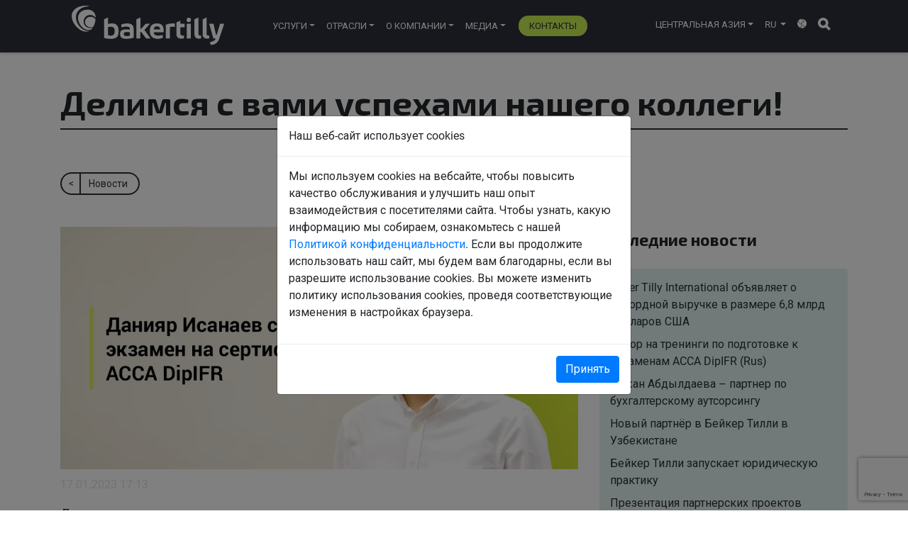

--- FILE ---
content_type: text/html; charset=UTF-8
request_url: https://bakertilly-ca.com/news/delimsya-s-vami-uspehami-nashego-kollegi/
body_size: 10446
content:
<!doctype html>
<html lang="ru">
<head>
    <meta charset="utf-8">
    <meta name="viewport" content="width=device-width, initial-scale=1, shrink-to-fit=no">
    <link rel="shortcut icon" href="/favicon.png" type="image/png">

    <meta name="ahrefs-site-verification" content="e97349acbb0ace5b947985335b5e1278184128a4c3f580b27904d7de211294f7">

    <meta name='robots' content='max-image-preview:large' />
<link rel='dns-prefetch' href='//code.jquery.com' />
<link rel='dns-prefetch' href='//cdnjs.cloudflare.com' />
<link rel='dns-prefetch' href='//maxcdn.bootstrapcdn.com' />
<link rel='dns-prefetch' href='//www.google.com' />
<link rel='dns-prefetch' href='//s.w.org' />
<script type="text/javascript">
window._wpemojiSettings = {"baseUrl":"https:\/\/s.w.org\/images\/core\/emoji\/13.1.0\/72x72\/","ext":".png","svgUrl":"https:\/\/s.w.org\/images\/core\/emoji\/13.1.0\/svg\/","svgExt":".svg","source":{"concatemoji":"https:\/\/bakertilly-ca.com\/wp-includes\/js\/wp-emoji-release.min.js?ver=5.9"}};
/*! This file is auto-generated */
!function(e,a,t){var n,r,o,i=a.createElement("canvas"),p=i.getContext&&i.getContext("2d");function s(e,t){var a=String.fromCharCode;p.clearRect(0,0,i.width,i.height),p.fillText(a.apply(this,e),0,0);e=i.toDataURL();return p.clearRect(0,0,i.width,i.height),p.fillText(a.apply(this,t),0,0),e===i.toDataURL()}function c(e){var t=a.createElement("script");t.src=e,t.defer=t.type="text/javascript",a.getElementsByTagName("head")[0].appendChild(t)}for(o=Array("flag","emoji"),t.supports={everything:!0,everythingExceptFlag:!0},r=0;r<o.length;r++)t.supports[o[r]]=function(e){if(!p||!p.fillText)return!1;switch(p.textBaseline="top",p.font="600 32px Arial",e){case"flag":return s([127987,65039,8205,9895,65039],[127987,65039,8203,9895,65039])?!1:!s([55356,56826,55356,56819],[55356,56826,8203,55356,56819])&&!s([55356,57332,56128,56423,56128,56418,56128,56421,56128,56430,56128,56423,56128,56447],[55356,57332,8203,56128,56423,8203,56128,56418,8203,56128,56421,8203,56128,56430,8203,56128,56423,8203,56128,56447]);case"emoji":return!s([10084,65039,8205,55357,56613],[10084,65039,8203,55357,56613])}return!1}(o[r]),t.supports.everything=t.supports.everything&&t.supports[o[r]],"flag"!==o[r]&&(t.supports.everythingExceptFlag=t.supports.everythingExceptFlag&&t.supports[o[r]]);t.supports.everythingExceptFlag=t.supports.everythingExceptFlag&&!t.supports.flag,t.DOMReady=!1,t.readyCallback=function(){t.DOMReady=!0},t.supports.everything||(n=function(){t.readyCallback()},a.addEventListener?(a.addEventListener("DOMContentLoaded",n,!1),e.addEventListener("load",n,!1)):(e.attachEvent("onload",n),a.attachEvent("onreadystatechange",function(){"complete"===a.readyState&&t.readyCallback()})),(n=t.source||{}).concatemoji?c(n.concatemoji):n.wpemoji&&n.twemoji&&(c(n.twemoji),c(n.wpemoji)))}(window,document,window._wpemojiSettings);
</script>
<style type="text/css">
img.wp-smiley,
img.emoji {
	display: inline !important;
	border: none !important;
	box-shadow: none !important;
	height: 1em !important;
	width: 1em !important;
	margin: 0 0.07em !important;
	vertical-align: -0.1em !important;
	background: none !important;
	padding: 0 !important;
}
</style>
	<style id='global-styles-inline-css' type='text/css'>
body{--wp--preset--color--black: #000000;--wp--preset--color--cyan-bluish-gray: #abb8c3;--wp--preset--color--white: #ffffff;--wp--preset--color--pale-pink: #f78da7;--wp--preset--color--vivid-red: #cf2e2e;--wp--preset--color--luminous-vivid-orange: #ff6900;--wp--preset--color--luminous-vivid-amber: #fcb900;--wp--preset--color--light-green-cyan: #7bdcb5;--wp--preset--color--vivid-green-cyan: #00d084;--wp--preset--color--pale-cyan-blue: #8ed1fc;--wp--preset--color--vivid-cyan-blue: #0693e3;--wp--preset--color--vivid-purple: #9b51e0;--wp--preset--gradient--vivid-cyan-blue-to-vivid-purple: linear-gradient(135deg,rgba(6,147,227,1) 0%,rgb(155,81,224) 100%);--wp--preset--gradient--light-green-cyan-to-vivid-green-cyan: linear-gradient(135deg,rgb(122,220,180) 0%,rgb(0,208,130) 100%);--wp--preset--gradient--luminous-vivid-amber-to-luminous-vivid-orange: linear-gradient(135deg,rgba(252,185,0,1) 0%,rgba(255,105,0,1) 100%);--wp--preset--gradient--luminous-vivid-orange-to-vivid-red: linear-gradient(135deg,rgba(255,105,0,1) 0%,rgb(207,46,46) 100%);--wp--preset--gradient--very-light-gray-to-cyan-bluish-gray: linear-gradient(135deg,rgb(238,238,238) 0%,rgb(169,184,195) 100%);--wp--preset--gradient--cool-to-warm-spectrum: linear-gradient(135deg,rgb(74,234,220) 0%,rgb(151,120,209) 20%,rgb(207,42,186) 40%,rgb(238,44,130) 60%,rgb(251,105,98) 80%,rgb(254,248,76) 100%);--wp--preset--gradient--blush-light-purple: linear-gradient(135deg,rgb(255,206,236) 0%,rgb(152,150,240) 100%);--wp--preset--gradient--blush-bordeaux: linear-gradient(135deg,rgb(254,205,165) 0%,rgb(254,45,45) 50%,rgb(107,0,62) 100%);--wp--preset--gradient--luminous-dusk: linear-gradient(135deg,rgb(255,203,112) 0%,rgb(199,81,192) 50%,rgb(65,88,208) 100%);--wp--preset--gradient--pale-ocean: linear-gradient(135deg,rgb(255,245,203) 0%,rgb(182,227,212) 50%,rgb(51,167,181) 100%);--wp--preset--gradient--electric-grass: linear-gradient(135deg,rgb(202,248,128) 0%,rgb(113,206,126) 100%);--wp--preset--gradient--midnight: linear-gradient(135deg,rgb(2,3,129) 0%,rgb(40,116,252) 100%);--wp--preset--duotone--dark-grayscale: url('#wp-duotone-dark-grayscale');--wp--preset--duotone--grayscale: url('#wp-duotone-grayscale');--wp--preset--duotone--purple-yellow: url('#wp-duotone-purple-yellow');--wp--preset--duotone--blue-red: url('#wp-duotone-blue-red');--wp--preset--duotone--midnight: url('#wp-duotone-midnight');--wp--preset--duotone--magenta-yellow: url('#wp-duotone-magenta-yellow');--wp--preset--duotone--purple-green: url('#wp-duotone-purple-green');--wp--preset--duotone--blue-orange: url('#wp-duotone-blue-orange');--wp--preset--font-size--small: 13px;--wp--preset--font-size--medium: 20px;--wp--preset--font-size--large: 36px;--wp--preset--font-size--x-large: 42px;}.has-black-color{color: var(--wp--preset--color--black) !important;}.has-cyan-bluish-gray-color{color: var(--wp--preset--color--cyan-bluish-gray) !important;}.has-white-color{color: var(--wp--preset--color--white) !important;}.has-pale-pink-color{color: var(--wp--preset--color--pale-pink) !important;}.has-vivid-red-color{color: var(--wp--preset--color--vivid-red) !important;}.has-luminous-vivid-orange-color{color: var(--wp--preset--color--luminous-vivid-orange) !important;}.has-luminous-vivid-amber-color{color: var(--wp--preset--color--luminous-vivid-amber) !important;}.has-light-green-cyan-color{color: var(--wp--preset--color--light-green-cyan) !important;}.has-vivid-green-cyan-color{color: var(--wp--preset--color--vivid-green-cyan) !important;}.has-pale-cyan-blue-color{color: var(--wp--preset--color--pale-cyan-blue) !important;}.has-vivid-cyan-blue-color{color: var(--wp--preset--color--vivid-cyan-blue) !important;}.has-vivid-purple-color{color: var(--wp--preset--color--vivid-purple) !important;}.has-black-background-color{background-color: var(--wp--preset--color--black) !important;}.has-cyan-bluish-gray-background-color{background-color: var(--wp--preset--color--cyan-bluish-gray) !important;}.has-white-background-color{background-color: var(--wp--preset--color--white) !important;}.has-pale-pink-background-color{background-color: var(--wp--preset--color--pale-pink) !important;}.has-vivid-red-background-color{background-color: var(--wp--preset--color--vivid-red) !important;}.has-luminous-vivid-orange-background-color{background-color: var(--wp--preset--color--luminous-vivid-orange) !important;}.has-luminous-vivid-amber-background-color{background-color: var(--wp--preset--color--luminous-vivid-amber) !important;}.has-light-green-cyan-background-color{background-color: var(--wp--preset--color--light-green-cyan) !important;}.has-vivid-green-cyan-background-color{background-color: var(--wp--preset--color--vivid-green-cyan) !important;}.has-pale-cyan-blue-background-color{background-color: var(--wp--preset--color--pale-cyan-blue) !important;}.has-vivid-cyan-blue-background-color{background-color: var(--wp--preset--color--vivid-cyan-blue) !important;}.has-vivid-purple-background-color{background-color: var(--wp--preset--color--vivid-purple) !important;}.has-black-border-color{border-color: var(--wp--preset--color--black) !important;}.has-cyan-bluish-gray-border-color{border-color: var(--wp--preset--color--cyan-bluish-gray) !important;}.has-white-border-color{border-color: var(--wp--preset--color--white) !important;}.has-pale-pink-border-color{border-color: var(--wp--preset--color--pale-pink) !important;}.has-vivid-red-border-color{border-color: var(--wp--preset--color--vivid-red) !important;}.has-luminous-vivid-orange-border-color{border-color: var(--wp--preset--color--luminous-vivid-orange) !important;}.has-luminous-vivid-amber-border-color{border-color: var(--wp--preset--color--luminous-vivid-amber) !important;}.has-light-green-cyan-border-color{border-color: var(--wp--preset--color--light-green-cyan) !important;}.has-vivid-green-cyan-border-color{border-color: var(--wp--preset--color--vivid-green-cyan) !important;}.has-pale-cyan-blue-border-color{border-color: var(--wp--preset--color--pale-cyan-blue) !important;}.has-vivid-cyan-blue-border-color{border-color: var(--wp--preset--color--vivid-cyan-blue) !important;}.has-vivid-purple-border-color{border-color: var(--wp--preset--color--vivid-purple) !important;}.has-vivid-cyan-blue-to-vivid-purple-gradient-background{background: var(--wp--preset--gradient--vivid-cyan-blue-to-vivid-purple) !important;}.has-light-green-cyan-to-vivid-green-cyan-gradient-background{background: var(--wp--preset--gradient--light-green-cyan-to-vivid-green-cyan) !important;}.has-luminous-vivid-amber-to-luminous-vivid-orange-gradient-background{background: var(--wp--preset--gradient--luminous-vivid-amber-to-luminous-vivid-orange) !important;}.has-luminous-vivid-orange-to-vivid-red-gradient-background{background: var(--wp--preset--gradient--luminous-vivid-orange-to-vivid-red) !important;}.has-very-light-gray-to-cyan-bluish-gray-gradient-background{background: var(--wp--preset--gradient--very-light-gray-to-cyan-bluish-gray) !important;}.has-cool-to-warm-spectrum-gradient-background{background: var(--wp--preset--gradient--cool-to-warm-spectrum) !important;}.has-blush-light-purple-gradient-background{background: var(--wp--preset--gradient--blush-light-purple) !important;}.has-blush-bordeaux-gradient-background{background: var(--wp--preset--gradient--blush-bordeaux) !important;}.has-luminous-dusk-gradient-background{background: var(--wp--preset--gradient--luminous-dusk) !important;}.has-pale-ocean-gradient-background{background: var(--wp--preset--gradient--pale-ocean) !important;}.has-electric-grass-gradient-background{background: var(--wp--preset--gradient--electric-grass) !important;}.has-midnight-gradient-background{background: var(--wp--preset--gradient--midnight) !important;}.has-small-font-size{font-size: var(--wp--preset--font-size--small) !important;}.has-medium-font-size{font-size: var(--wp--preset--font-size--medium) !important;}.has-large-font-size{font-size: var(--wp--preset--font-size--large) !important;}.has-x-large-font-size{font-size: var(--wp--preset--font-size--x-large) !important;}
</style>
<link rel='stylesheet' id='contact-form-7-css'  href='https://bakertilly-ca.com/wp-content/plugins/contact-form-7/includes/css/styles.css?ver=5.5.5' type='text/css' media='all' />
<link rel='stylesheet' id='style-css'  href='https://bakertilly-ca.com/wp-content/themes/baker_tilly/style.min.css?ver=1.0.6' type='text/css' media='all' />
<script type='text/javascript' src='https://bakertilly-ca.com/wp-includes/js/jquery/jquery.min.js?ver=3.6.0' defer='defer' id='jquery-core-js'></script>
<script type='text/javascript' src='https://bakertilly-ca.com/wp-includes/js/jquery/jquery-migrate.min.js?ver=3.3.2' defer='defer' id='jquery-migrate-js'></script>
<link rel="https://api.w.org/" href="https://bakertilly-ca.com/wp-json/" /><link rel='shortlink' href='https://bakertilly-ca.com/?p=1287' />
<link rel="alternate" type="application/json+oembed" href="https://bakertilly-ca.com/wp-json/oembed/1.0/embed?url=https%3A%2F%2Fbakertilly-ca.com%2Fnews%2Fdelimsya-s-vami-uspehami-nashego-kollegi%2F" />
<link rel="alternate" type="text/xml+oembed" href="https://bakertilly-ca.com/wp-json/oembed/1.0/embed?url=https%3A%2F%2Fbakertilly-ca.com%2Fnews%2Fdelimsya-s-vami-uspehami-nashego-kollegi%2F&#038;format=xml" />

    <!-- Google Tag Manager -->
    <script>(function(w,d,s,l,i){w[l]=w[l]||[];w[l].push({'gtm.start':
                new Date().getTime(),event:'gtm.js'});var f=d.getElementsByTagName(s)[0],
            j=d.createElement(s),dl=l!='dataLayer'?'&l='+l:'';j.async=true;j.src=
            'https://www.googletagmanager.com/gtm.js?id='+i+dl;f.parentNode.insertBefore(j,f);
        })(window,document,'script','dataLayer','GTM-MLG5JSQ');</script>
    <!-- End Google Tag Manager -->


    
<title>Делимся с вами успехами нашего коллеги!</title>

<link rel="canonical" href="https://bakertilly-ca.com/news/delimsya-s-vami-uspehami-nashego-kollegi/">

<link rel="alternate" href="https://bakertilly-ca.com/news/delimsya-s-vami-uspehami-nashego-kollegi/" hreflang="x-default" />
<link rel="alternate" href="https://bakertilly-ca.com/en/news/delimsya-s-vami-uspehami-nashego-kollegi/" hreflang="en" />
<link rel="alternate" href="https://bakertilly-ca.com/ru-kg/news/delimsya-s-vami-uspehami-nashego-kollegi/" hreflang="ru-KG" />
<link rel="alternate" href="https://bakertilly-ca.com/en-kg/news/delimsya-s-vami-uspehami-nashego-kollegi/" hreflang="en-KG" />

<meta name="description" content="Аудиторские и консалтинговые услуги в Центральной Азии. Профессиональная компания по оказанию услуг финансового аудита, бухучета, IT-аудита и налогового консультирования.">
<meta name="keywords" content="">
<meta property="og:title" content="Делимся с вами успехами нашего коллеги!"/>
<meta property="og:description" content="Аудиторские и консалтинговые услуги в Центральной Азии. Профессиональная компания по оказанию услуг финансового аудита, бухучета, IT-аудита и налогового консультирования."/>
<meta property="og:type" content="article" />
<meta property="og:url" content="https://bakertilly-ca.com/news/delimsya-s-vami-uspehami-nashego-kollegi/" />
<meta property="og:image" content="https://bakertilly-ca.com/wp-content/uploads/2023/01/541.png"/>

<meta name="twitter:site" content="@BakerTillyInt">
<meta name="twitter:card" content="summary">
<meta name="twitter:title" content="Делимся с вами успехами нашего коллеги!">
<meta name="twitter:description" content="Аудиторские и консалтинговые услуги в Центральной Азии. Профессиональная компания по оказанию услуг финансового аудита, бухучета, IT-аудита и налогового консультирования.">
<meta name="twitter:image" content="https://bakertilly-ca.com/wp-content/uploads/2023/01/541.png">

<script type="application/ld+json">
    {
    "@context": "http://schema.org/",
    "@type": "BreadcrumbList",
    "itemListElement": [
        {
            "@type": "ListItem",
            "position": 1,
            "name": "Главная страница",
            "item": "https://bakertilly-ca.com/"
        },
        {
            "@type": "ListItem",
            "position": 2,
            "name": "Делимся с вами успехами нашего коллеги!",
            "item": "https://bakertilly-ca.com/news/delimsya-s-vami-uspehami-nashego-kollegi/"
        }
    ]
}</script>




<script type="application/ld+json">
    {
        "@context": "http://schema.org/",
        "@type": "WebSite",
        "url": "https://bakertilly-ca.com",
        "potentialAction": {
            "@type": "SearchAction",
            "target": "https://bakertilly-ca.com/?s{search_term_string}",
            "query-input": "required name=search_term_string"
        }
    }
</script>

</head>


<body class="news-template-default single single-news postid-1287">
<!-- Google Tag Manager (noscript) -->
<noscript><iframe src="https://www.googletagmanager.com/ns.html?id=GTM-MLG5JSQ" height="0" width="0" style="display:none;visibility:hidden"></iframe></noscript>
<!-- End Google Tag Manager (noscript) -->


<header id="bt-header" class="fixed-top" style="height: 74px;">
    <div class="container">
        <div class="row">
            <div class="col-12">
                <nav class="navbar navbar-expand-lg navbar-light bg-light" id="bt-navbar">

                    <div class="d-flex justify-content-between justify-content-md-center">
                        <a class="navbar-brand" href="https://bakertilly-ca.com/">
                            <img height="56" width="215" src="https://bakertilly-ca.com/wp-content/themes/baker_tilly/img/logo_white.svg" alt="Logo" class="w-100 img-fluid">
                        </a>

                        <button class="navbar-toggler ml-auto" type="button" data-toggle="collapse" data-target="#navbarSupportedContent" aria-controls="navbarSupportedContent" aria-expanded="false" aria-label="Переключатель навигации">
                            <span class="navbar-toggler-icon"></span>
                        </button>

                        <div class="collapse navbar-collapse" id="navbarSupportedContent">
							<ul id="menu-top" class="navbar-nav" itemtype="http://www.schema.org/SiteNavigationElement">
                            <li  id="menu-item-74" class="bt-nav_menu_item__services menu-item menu-item-type-custom menu-item-object-custom menu-item-has-children dropdown menu-item-74 nav-item"><a href="#" data-toggle="dropdown" aria-expanded="false" class="dropdown-toggle nav-link" id="menu-item-dropdown-74">Услуги</a>
<ul class="dropdown-menu" aria-labelledby="menu-item-dropdown-74">
	<li  id="menu-item-81" class="menu-item menu-item-type-custom menu-item-object-custom menu-item-81 nav-item"><a href="https://bakertilly-ca.com/services/audit-finansovoj-otchetnosti/" class="dropdown-item">Аудит финансовой отчетности</a></li>
	<li  id="menu-item-1172" class="menu-item menu-item-type-custom menu-item-object-custom menu-item-1172 nav-item"><a href="https://bakertilly-ca.com/services/buhgalterskij-i-nalogovyj-autsorsing/" class="dropdown-item">Бухгалтерский и налоговый аутсорсинг</a></li>
	<li  id="menu-item-157" class="menu-item menu-item-type-custom menu-item-object-custom menu-item-157 nav-item"><a href="https://bakertilly-ca.com/services/it-audit-i-informaczionnaya-bezopasnost/" class="dropdown-item">ИТ аудит и информационная безопасность</a></li>
	<li  id="menu-item-261" class="menu-item menu-item-type-custom menu-item-object-custom menu-item-261 nav-item"><a href="https://bakertilly-ca.com/services/konsultirovanie-po-nalogooblozheniyu/" class="dropdown-item">Консультирование по налогообложению</a></li>
	<li  id="menu-item-262" class="menu-item menu-item-type-custom menu-item-object-custom menu-item-262 nav-item"><a href="https://bakertilly-ca.com/services/uslugi-po-obucheniyu/" class="dropdown-item">Обучение</a></li>
	<li  id="menu-item-248" class="menu-item menu-item-type-custom menu-item-object-custom menu-item-248 nav-item"><a href="https://bakertilly-ca.com/services/uslugi-po-oczenke/" class="dropdown-item">Оценка</a></li>
	<li  id="menu-item-82" class="menu-item menu-item-type-custom menu-item-object-custom menu-item-82 nav-item"><a href="https://bakertilly-ca.com/services/strategicheskij-konsalting/" class="dropdown-item">Стратегический консалтинг</a></li>
	<li  id="menu-item-260" class="menu-item menu-item-type-custom menu-item-object-custom menu-item-260 nav-item"><a href="https://bakertilly-ca.com/services/transformacziya-i-postanovka-ucheta/" class="dropdown-item">Трансформация и постановка учета</a></li>
	<li  id="menu-item-2457" class="menu-item menu-item-type-custom menu-item-object-custom menu-item-2457 nav-item"><a href="https://bakertilly-ca.com/services/yuridicheskie-uslugi/" class="dropdown-item">Юридические услуги</a></li>
</ul>
</li>
<li  id="menu-item-461" class="bt-nav_menu_item__industries menu-item menu-item-type-custom menu-item-object-custom menu-item-has-children dropdown menu-item-461 nav-item"><a href="#" data-toggle="dropdown" aria-expanded="false" class="dropdown-toggle nav-link" id="menu-item-dropdown-461">Отрасли</a>
<ul class="dropdown-menu" aria-labelledby="menu-item-dropdown-461">
	<li  id="menu-item-452" class="menu-item menu-item-type-custom menu-item-object-custom menu-item-452 nav-item"><a href="https://bakertilly-ca.com/industries/aviacziya/" class="dropdown-item">Аудиторские услуги для авиационной отрасли</a></li>
	<li  id="menu-item-458" class="menu-item menu-item-type-custom menu-item-object-custom menu-item-458 nav-item"><a href="https://bakertilly-ca.com/industries/zdravoohranenie/" class="dropdown-item">Здравоохранение</a></li>
	<li  id="menu-item-460" class="menu-item menu-item-type-custom menu-item-object-custom menu-item-460 nav-item"><a href="https://bakertilly-ca.com/industries/mezhdunarodnye-organizaczii/" class="dropdown-item">Опыт в международных организациях</a></li>
	<li  id="menu-item-451" class="menu-item menu-item-type-custom menu-item-object-custom menu-item-451 nav-item"><a href="https://bakertilly-ca.com/industries/neftegazovaya-otrasl/" class="dropdown-item">Опыт в нефтегазовой отрасли в Кыргызстане</a></li>
	<li  id="menu-item-457" class="menu-item menu-item-type-custom menu-item-object-custom menu-item-457 nav-item"><a href="https://bakertilly-ca.com/industries/pishhevaya-promyshlennost/" class="dropdown-item">Пищевая промышленность</a></li>
	<li  id="menu-item-454" class="menu-item menu-item-type-custom menu-item-object-custom menu-item-454 nav-item"><a href="https://bakertilly-ca.com/industries/telekommunikaczii/" class="dropdown-item">Телекоммуникации</a></li>
	<li  id="menu-item-459" class="menu-item menu-item-type-custom menu-item-object-custom menu-item-459 nav-item"><a href="https://bakertilly-ca.com/industries/torgovlya-i-distribucziya/" class="dropdown-item">Торговля и дистрибуция</a></li>
	<li  id="menu-item-456" class="menu-item menu-item-type-custom menu-item-object-custom menu-item-456 nav-item"><a href="https://bakertilly-ca.com/industries/turizm-i-gostinichnyj-biznes/" class="dropdown-item">Туризм и гостиничный бизнес</a></li>
	<li  id="menu-item-455" class="menu-item menu-item-type-custom menu-item-object-custom menu-item-455 nav-item"><a href="https://bakertilly-ca.com/industries/finance-and-banking/" class="dropdown-item">Финансовый и муниципальный сектор</a></li>
	<li  id="menu-item-453" class="menu-item menu-item-type-custom menu-item-object-custom menu-item-453 nav-item"><a href="https://bakertilly-ca.com/industries/energetika/" class="dropdown-item">Энергетика</a></li>
</ul>
</li>
<li  id="menu-item-748" class="menu-item menu-item-type-custom menu-item-object-custom menu-item-has-children dropdown menu-item-748 nav-item"><a href="#" data-toggle="dropdown" aria-expanded="false" class="dropdown-toggle nav-link" id="menu-item-dropdown-748">О компании</a>
<ul class="dropdown-menu" aria-labelledby="menu-item-dropdown-748">
	<li  id="menu-item-749" class="custom_menu_item menu-item menu-item-type-custom menu-item-object-custom menu-item-749 nav-item"><a href="https://bakertilly-ca.com/employees/" class="dropdown-item">Наши сотрудники</a></li>
	<li  id="menu-item-793" class="custom_menu_item menu-item menu-item-type-custom menu-item-object-custom menu-item-793 nav-item"><a href="https://bakertilly-ca.com/vacancies/" class="dropdown-item">Вакансии</a></li>
	<li  id="menu-item-816" class="custom_menu_item menu-item menu-item-type-post_type menu-item-object-page menu-item-816 nav-item"><a href="https://bakertilly-ca.com/baker-tilly-international/" class="dropdown-item">Baker Tilly International</a></li>
	<li  id="menu-item-815" class="custom_menu_item menu-item menu-item-type-post_type menu-item-object-page menu-item-815 nav-item"><a href="https://bakertilly-ca.com/nagrady-i-akkreditaczii/" class="dropdown-item">Награды и Аккредитации</a></li>
	<li  id="menu-item-883" class="custom_menu_item menu-item menu-item-type-post_type menu-item-object-page menu-item-883 nav-item"><a href="https://bakertilly-ca.com/politika-kompanii-v-oblasti-sistemy-menedzhmenta-kachestva-osoo-bejker-tilli-bishkek/" class="dropdown-item">Политика Компании в области СМК ОсОО «Бейкер Тилли Бишкек»</a></li>
	<li  id="menu-item-891" class="custom_menu_item menu-item menu-item-type-post_type menu-item-object-page menu-item-891 nav-item"><a href="https://bakertilly-ca.com/privacy-gdpr/" class="dropdown-item">Политика конфиденциальности</a></li>
</ul>
</li>
<li  id="menu-item-935" class="menu-item menu-item-type-custom menu-item-object-custom menu-item-has-children dropdown menu-item-935 nav-item"><a href="#" data-toggle="dropdown" aria-expanded="false" class="dropdown-toggle nav-link" id="menu-item-dropdown-935">Медиа</a>
<ul class="dropdown-menu" aria-labelledby="menu-item-dropdown-935">
	<li  id="menu-item-646" class="custom_menu_item menu-item menu-item-type-custom menu-item-object-custom menu-item-646 nav-item"><a href="https://bakertilly-ca.com/news/" class="dropdown-item">Новости</a></li>
	<li  id="menu-item-647" class="custom_menu_item menu-item menu-item-type-custom menu-item-object-custom menu-item-647 nav-item"><a href="https://bakertilly-ca.com/tax-alerts/" class="dropdown-item">Налоговые обзоры</a></li>
	<li  id="menu-item-645" class="custom_menu_item menu-item menu-item-type-custom menu-item-object-custom menu-item-645 nav-item"><a href="https://bakertilly-ca.com/insights/" class="dropdown-item">Статьи</a></li>
	<li  id="menu-item-683" class="custom_menu_item menu-item menu-item-type-custom menu-item-object-custom menu-item-683 nav-item"><a href="https://bakertilly-ca.com/social/" class="dropdown-item">Социальная ответственность</a></li>
</ul>
</li>
								<li id="menu-item-1768" class="custom_menu_item menu-item menu-item-type-post_type menu-item-object-page menu-item-1768 nav-item"><a href="https://bakertilly-ca.com/contacts/" class="nav-link">Контакты</a></li>
								
							</ul>
							
                            <ul id="bt-header-menu__icons" class="navbar-nav mr-0">
                                <li class="nav-item dropdown">
                                    <a href="https://bakertilly-ca.com/" data-toggle="dropdown" aria-expanded="false" class="dropdown-toggle nav-link" id="bt-navbarDropdown__region"><span>Центральная Азия</span></a>
                                    <div class="dropdown-menu" aria-labelledby="bt-navbarDropdown__region">
                                                                                                                                 <a class="dropdown-item" href="https://bakertilly-ca.com/ru-kg/">Кыргызстан</a>
                                                                                                                                     <a class="dropdown-item" href="https://bakertilly-ca.com/ru-kz/">Казахстан</a>
                                                                                                                                     <a class="dropdown-item" href="https://bakertilly-ca.com/ru-tj/">Таджикистан</a>
                                                                                                                                     <a class="dropdown-item" href="https://bakertilly-ca.com/ru-tm/">Туркменистан</a>
                                                                                                                                     <a class="dropdown-item" href="https://bakertilly-ca.com/ru-uz/">Узбекистан</a>
                                                                                                                        </div>
                                </li>

                                <li class="nav-item dropdown">
                                <a class="nav-link dropdown-toggle" href="https://bakertilly-ca.com/" id="bt-navbarDropdown__language" role="button" data-toggle="dropdown" aria-haspopup="true" aria-expanded="false">
                                    ru                                </a>
                                <div class="dropdown-menu" aria-labelledby="bt-navbarDropdown__language">
                                                                                <a class="dropdown-item" href="/en/">EN</a>
                                                                                                            </div>
                            </li>

                                <li class="nav-item">
                                    <a id="bt-worldwide_link" class="nav-link" href="https://www.bakertilly.global/en/shared/worldwide-directory/" target="_blank" title="Baker Tilly worldwide">
                                        <i class="icon icon-globe"></i>
                                    </a>
                                </li>

                                <li class="nav-item d-none d-md-inline-block">
                                    <button id="bt-search-button-top" class="bt-blank__button" type="button" data-toggle="collapse" data-target="#bt-search__collapse" aria-expanded="false" aria-controls="bt-search__collapse">
                                        <i class="icon icon-search"></i>
                                    </button>
                                </li>

                            </ul>

                            <div class="d-block d-md-none">
                                
<form class="form bt-search__form" role="search" action="https://bakertilly-ca.com/" id="search_form_mobile">
    <div class="input-group">
        <input type="text" class="form-control" placeholder="Поиск" name="s" id="s">
        <div class="input-group-append">
            <button type="submit" class="btn btn-default"><i class="icon icon-search"></i></button>
        </div>
    </div>
</form>                            </div>


                        </div>

                    </div>

                </nav>

                <div class="collapse" id="bt-search__collapse">
                    <div class="card card-body" id="bt-search__collapse-card">
                        
<form class="form bt-search__form" role="search" action="https://bakertilly-ca.com/" id="search_form_desktop">
    <div class="input-group">
        <input type="text" class="form-control" placeholder="Поиск" name="s" id="s_mobile">
        <div class="input-group-append">
            <button type="submit" class="btn btn-default"><i class="icon icon-search"></i></button>
        </div>
    </div>
</form>                    </div>
                </div>

            </div>
        </div>
    </div>
</header>









    <main id="bt-main-content">
        <div class="container">
            <div class="row">
                <div class="col-12">
                    <h1 class="bt-underline__helper" id="bt-page-title-h1">Делимся с вами успехами нашего коллеги!</h1>
                </div>
            </div>
            <div class="row">
                <div class="col-12">
                    <div id="bt-post__breadcrumbs">
                        <nav aria-label="breadcrumbs">
                            <ol class="breadcrumb">
                                
<li class="breadcrumb-item new_bt_breadcrumb">
    <a href="https://bakertilly-ca.com/news/"><span class="new_bt_breadcrumb__arrow"><</span> <span class="new_bt_breadcrumb__line"></span> Новости</a>
</li>                            </ol>
                        </nav>
                    </div>
                </div>
            </div>
            <div class="row">

                <div class="col-12 col-md-8">
                    <article id="bt-page-content" aria-labelledby="bt-page-title-h1">

<!--                        <h2 class="sr-only">--><!--</h2>-->

                            <div class="bt-post__thumb">
        <img width="1024" height="480" src="https://bakertilly-ca.com/wp-content/uploads/2023/01/541.png" class="attachment-post-thumbnail size-post-thumbnail wp-post-image" alt="" loading="lazy" srcset="https://bakertilly-ca.com/wp-content/uploads/2023/01/541.png 1024w, https://bakertilly-ca.com/wp-content/uploads/2023/01/541-300x141.png 300w, https://bakertilly-ca.com/wp-content/uploads/2023/01/541-768x360.png 768w" sizes="(max-width: 1024px) 100vw, 1024px" />    </div>
<div class="bt-post__date">
    17.01.2023 17:13</div>
<p>Друзья, мы рады поделиться с вами успехами нашего коллеги – директора по аудиту Данияра Исанаева, который успешно сдал сдал экзамен на сертификат ACCA DipIFR.</p>
<p>От имени всей команды Бейкер Тилли в Кыргызстане мы поздравляем Данияра! Мы гордимся тем, что Данияр подтвердил свои знания Международных стандартов финансовой отчетности, получив международную сертификацию. Желаем дальнейших успехов в карьере и профессионального роста.</p>

                    </article>
                </div>

                <div class="col-12 col-md-4">
                                            <h3>Последние новости</h3>
                                                            
                    <nav aria-label="sidebar" id="bt-page-inner-sidebar">
                        <ul class="list-unstyled">
                                    <li class="nav-item">
            <a href="https://bakertilly-ca.com/news/baker-tilly-international-obyavlyaet-o-rekordnoj-vyruchke-v-razmere-68-mlrd-dollarov-ssha/">Baker Tilly International объявляет о рекордной выручке в размере 6,8 млрд долларов США</a>
        </li>
            <li class="nav-item">
            <a href="https://bakertilly-ca.com/news/nabor-na-treningi-po-podgotovke-k-ekzamenam-acca-dipifr-rus/">Набор на тренинги по подготовке к экзаменам ACCA DipIFR (Rus)</a>
        </li>
            <li class="nav-item">
            <a href="https://bakertilly-ca.com/news/ajzhan-abdyldaeva-partner-po-buhgalterskomu-autsorsingu/">Айжан Абдылдаева – партнер по бухгалтерскому аутсорсингу</a>
        </li>
            <li class="nav-item">
            <a href="https://bakertilly-ca.com/news/novyj-partnyor-v-bejker-tilli-v-uzbekistane/">Новый партнёр в Бейкер Тилли в Узбекистане</a>
        </li>
            <li class="nav-item">
            <a href="https://bakertilly-ca.com/news/bejker-tilli-zapuskaet-yuridicheskuyu-praktiku/">Бейкер Тилли запускает юридическую практику</a>
        </li>
            <li class="nav-item">
            <a href="https://bakertilly-ca.com/news/prezentacziya-partnerskih-proektov-payda-atlas-i-akylai/">Презентация партнерских проектов Payda, Atlas и AkylAI</a>
        </li>
            <li class="nav-item">
            <a href="https://bakertilly-ca.com/news/bejker-tilli-bishkek-chlen-revizionnoj-komissii-mezhdunarodnogo-delovogo-soveta-mds/">«Бейкер Тилли Бишкек» – член Ревизионной комиссии Международного делового совета (МДС)</a>
        </li>
            <li class="nav-item">
            <a href="https://bakertilly-ca.com/news/friday-talks-s-1-1-studio/">Friday Talks с 1.1 Studio</a>
        </li>
            <li class="nav-item">
            <a href="https://bakertilly-ca.com/news/baker-tilly-international-obyavlyaet-o-rekordnyh-dohodah/">Baker Tilly International объявляет о рекордных доходах!</a>
        </li>
            <li class="nav-item">
            <a href="https://bakertilly-ca.com/news/uspeshnaya-sdacha-sertifikaczii-acca-dipifr/">Успешная сдача сертификации ACCA DipIFR!</a>
        </li>
                            </ul>
                    </nav>
                </div>

            </div>
        </div>
    </main>

<link rel='stylesheet' id='glg-photobox-style-css'  href='https://bakertilly-ca.com/wp-content/plugins/gallery-lightbox-slider/css/photobox/photobox.min.css?ver=1.0.0.39' type='text/css' media='' />
<script type='text/javascript' src='https://bakertilly-ca.com/wp-includes/js/dist/vendor/regenerator-runtime.min.js?ver=0.13.9' defer='defer' id='regenerator-runtime-js'></script>
<script type='text/javascript' src='https://bakertilly-ca.com/wp-includes/js/dist/vendor/wp-polyfill.min.js?ver=3.15.0' defer='defer' id='wp-polyfill-js'></script>
<script type='text/javascript' id='contact-form-7-js-extra'>
/* <![CDATA[ */
var wpcf7 = {"api":{"root":"https:\/\/bakertilly-ca.com\/wp-json\/","namespace":"contact-form-7\/v1"}};
/* ]]> */
</script>
<script type='text/javascript' src='https://bakertilly-ca.com/wp-content/plugins/contact-form-7/includes/js/index.js?ver=5.5.5' defer='defer' id='contact-form-7-js'></script>
<script type='text/javascript' src='https://code.jquery.com/jquery-3.2.1.min.js?ver=5.9' defer='defer' id='jquery-3-js'></script>
<script type='text/javascript' src='https://cdnjs.cloudflare.com/ajax/libs/popper.js/1.12.9/umd/popper.min.js?ver=5.9' defer='defer' id='popper-js'></script>
<script type='text/javascript' src='https://maxcdn.bootstrapcdn.com/bootstrap/4.0.0/js/bootstrap.min.js?ver=5.9' defer='defer' id='bootstrap-js'></script>
<script type='text/javascript' src='https://bakertilly-ca.com/wp-content/themes/baker_tilly/js/bt_scripts.min.js?ver=5.9' defer='defer' id='custom-js'></script>
<script type='text/javascript' src='https://www.google.com/recaptcha/api.js?render=6LdaYgspAAAAAEj-KVTC-HkhfnrRjXfaTEYVHYpv&#038;ver=3.0' defer='defer' id='google-recaptcha-js'></script>
<script type='text/javascript' id='wpcf7-recaptcha-js-extra'>
/* <![CDATA[ */
var wpcf7_recaptcha = {"sitekey":"6LdaYgspAAAAAEj-KVTC-HkhfnrRjXfaTEYVHYpv","actions":{"homepage":"homepage","contactform":"contactform"}};
/* ]]> */
</script>
<script type='text/javascript' src='https://bakertilly-ca.com/wp-content/plugins/contact-form-7/modules/recaptcha/index.js?ver=5.5.5' defer='defer' id='wpcf7-recaptcha-js'></script>
<script type='text/javascript' src='https://bakertilly-ca.com/wp-content/plugins/gallery-lightbox-slider/js/jquery/photobox/jquery.photobox.min.js?ver=1.0.0.39' defer='defer' id='glg-photobox-js'></script>

<!--[if lt IE 9]><link rel="stylesheet" href="https://bakertilly-ca.com/wp-content/plugins/gallery-lightbox-slider '/css/photobox/photobox.ie.css'.'"><![endif]-->

<style type="text/css">
#pbOverlay { background:rgba(0,0,0,.90)  none repeat scroll 0% 0% !important; }
	.gallery-caption, .blocks-gallery-item figcaption { display: none !important; }	.pbWrapper > img{display: inline;}
	#pbThumbsToggler {display: none !important;}
</style>

<script type="text/javascript">// <![CDATA[
jQuery(document).ready(function($) {
	/* START --- Gallery Lightbox Lite --- */
		/* Gutenberg Adaptive */
	$('.blocks-gallery-item, .wp-block-image').each(function(i) {

		var $blck = $(this).find('img'),
		$isSrc = $blck.attr('src');

		if (! $blck.closest('a').length) {
			$blck.wrap('<a class="glg-a-custom-wrap" href="'+$isSrc+'"></a>');
		}
		else {
			$blck.closest('a').addClass('glg-a-custom-wrap');
		}

	});

	
	/* Initialize!
	.glg-a-custom-wrap (Block Gallery)
	.carousel-item:not(".bx-clone") > a:not(".icp_custom_link") (Image Carousel)
	.gallery-item > dt > a (Native Gallery) */
	$('.gallery, .ghozylab-gallery, .wp-block-gallery')
		.photobox('.carousel-item > a:not(".icp_custom_link"),a.glg-a-custom-wrap, .gallery-item > dt > a, .gallery-item > div > a',{
			autoplay: false,
			time: 3000,
			thumbs: true,
			counter: ''
		}, callback);
		function callback(){
		};

});

/* END --- Gallery Lightbox Lite --- */

// ]]></script>


    <footer id="bt-footer">
    <div class="container">

        <div class="row align-items-center">

            <div class="col-12 col-md-6">

                <ul id="bt-footer_menu" class="navbar-nav mr-auto" itemscope itemtype="http://www.schema.org/SiteNavigationElement"><li  id="menu-item-890" class="custom_menu_item menu-item menu-item-type-post_type menu-item-object-page menu-item-890 nav-item"><a itemprop="url" href="https://bakertilly-ca.com/privacy-gdpr/" class="nav-link"><span itemprop="name">Политика конфиденциальности</span></a></li>
<li  id="menu-item-1708" class="menu-item menu-item-type-custom menu-item-object-custom menu-item-1708 nav-item"><a itemprop="url" href="https://bakertilly-ca.com/contacts/" class="nav-link"><span itemprop="name">Контакты</span></a></li>
</ul>
            </div>

            <div class="col-12 col-md-6 text-md-right">
                <p id="bt-footer__lead">Now, for tomorrow</p>
            </div>

        </div>
        <div class="row">
            <div class="col text-md-center">
                © 2026 Baker Tilly Limited, все права защищены.            </div>
        </div>



    </div>
</footer>

        <div class="modal" id="bt-cookies__modal" tabindex="-1" data-backdrop="static" data-keyboard="false" >
            <div class="modal-dialog modal-dialog-centered">
                <div class="modal-content">
                    <div class="modal-header">
                        <p class="modal-title">Наш веб-сайт использует cookies</p>
                    </div>
                    <div class="modal-body">
                        <p>Мы используем cookies на вебсайте, чтобы повысить качество обслуживания и улучшить наш опыт взаимодействия с посетителями сайта. Чтобы узнать, какую информацию мы собираем, ознакомьтесь с нашей <a href="https://bakertilly-ca.com/privacy-gdpr/" target="_blank" rel="noopener">Политикой конфиденциальности</a>. Если вы продолжите использовать наш сайт, мы будем вам благодарны, если вы разрешите использование cookies. Вы можете изменить политику использования cookies, проведя соответствующие изменения в настройках браузера.</p>
                    </div>
                    <div class="modal-footer">
                        <button type="button" class="btn btn-primary" id="bt-cookies-accept">Принять</button>
                    </div>
                </div>
            </div>
        </div>

<!--Powered by <a href="https://feoktistov.dev">Kirill Feoktistov</a>-->

</body>
</html>

--- FILE ---
content_type: text/html; charset=utf-8
request_url: https://www.google.com/recaptcha/api2/anchor?ar=1&k=6LdaYgspAAAAAEj-KVTC-HkhfnrRjXfaTEYVHYpv&co=aHR0cHM6Ly9iYWtlcnRpbGx5LWNhLmNvbTo0NDM.&hl=en&v=N67nZn4AqZkNcbeMu4prBgzg&size=invisible&anchor-ms=20000&execute-ms=30000&cb=auziwmtaeyvq
body_size: 48544
content:
<!DOCTYPE HTML><html dir="ltr" lang="en"><head><meta http-equiv="Content-Type" content="text/html; charset=UTF-8">
<meta http-equiv="X-UA-Compatible" content="IE=edge">
<title>reCAPTCHA</title>
<style type="text/css">
/* cyrillic-ext */
@font-face {
  font-family: 'Roboto';
  font-style: normal;
  font-weight: 400;
  font-stretch: 100%;
  src: url(//fonts.gstatic.com/s/roboto/v48/KFO7CnqEu92Fr1ME7kSn66aGLdTylUAMa3GUBHMdazTgWw.woff2) format('woff2');
  unicode-range: U+0460-052F, U+1C80-1C8A, U+20B4, U+2DE0-2DFF, U+A640-A69F, U+FE2E-FE2F;
}
/* cyrillic */
@font-face {
  font-family: 'Roboto';
  font-style: normal;
  font-weight: 400;
  font-stretch: 100%;
  src: url(//fonts.gstatic.com/s/roboto/v48/KFO7CnqEu92Fr1ME7kSn66aGLdTylUAMa3iUBHMdazTgWw.woff2) format('woff2');
  unicode-range: U+0301, U+0400-045F, U+0490-0491, U+04B0-04B1, U+2116;
}
/* greek-ext */
@font-face {
  font-family: 'Roboto';
  font-style: normal;
  font-weight: 400;
  font-stretch: 100%;
  src: url(//fonts.gstatic.com/s/roboto/v48/KFO7CnqEu92Fr1ME7kSn66aGLdTylUAMa3CUBHMdazTgWw.woff2) format('woff2');
  unicode-range: U+1F00-1FFF;
}
/* greek */
@font-face {
  font-family: 'Roboto';
  font-style: normal;
  font-weight: 400;
  font-stretch: 100%;
  src: url(//fonts.gstatic.com/s/roboto/v48/KFO7CnqEu92Fr1ME7kSn66aGLdTylUAMa3-UBHMdazTgWw.woff2) format('woff2');
  unicode-range: U+0370-0377, U+037A-037F, U+0384-038A, U+038C, U+038E-03A1, U+03A3-03FF;
}
/* math */
@font-face {
  font-family: 'Roboto';
  font-style: normal;
  font-weight: 400;
  font-stretch: 100%;
  src: url(//fonts.gstatic.com/s/roboto/v48/KFO7CnqEu92Fr1ME7kSn66aGLdTylUAMawCUBHMdazTgWw.woff2) format('woff2');
  unicode-range: U+0302-0303, U+0305, U+0307-0308, U+0310, U+0312, U+0315, U+031A, U+0326-0327, U+032C, U+032F-0330, U+0332-0333, U+0338, U+033A, U+0346, U+034D, U+0391-03A1, U+03A3-03A9, U+03B1-03C9, U+03D1, U+03D5-03D6, U+03F0-03F1, U+03F4-03F5, U+2016-2017, U+2034-2038, U+203C, U+2040, U+2043, U+2047, U+2050, U+2057, U+205F, U+2070-2071, U+2074-208E, U+2090-209C, U+20D0-20DC, U+20E1, U+20E5-20EF, U+2100-2112, U+2114-2115, U+2117-2121, U+2123-214F, U+2190, U+2192, U+2194-21AE, U+21B0-21E5, U+21F1-21F2, U+21F4-2211, U+2213-2214, U+2216-22FF, U+2308-230B, U+2310, U+2319, U+231C-2321, U+2336-237A, U+237C, U+2395, U+239B-23B7, U+23D0, U+23DC-23E1, U+2474-2475, U+25AF, U+25B3, U+25B7, U+25BD, U+25C1, U+25CA, U+25CC, U+25FB, U+266D-266F, U+27C0-27FF, U+2900-2AFF, U+2B0E-2B11, U+2B30-2B4C, U+2BFE, U+3030, U+FF5B, U+FF5D, U+1D400-1D7FF, U+1EE00-1EEFF;
}
/* symbols */
@font-face {
  font-family: 'Roboto';
  font-style: normal;
  font-weight: 400;
  font-stretch: 100%;
  src: url(//fonts.gstatic.com/s/roboto/v48/KFO7CnqEu92Fr1ME7kSn66aGLdTylUAMaxKUBHMdazTgWw.woff2) format('woff2');
  unicode-range: U+0001-000C, U+000E-001F, U+007F-009F, U+20DD-20E0, U+20E2-20E4, U+2150-218F, U+2190, U+2192, U+2194-2199, U+21AF, U+21E6-21F0, U+21F3, U+2218-2219, U+2299, U+22C4-22C6, U+2300-243F, U+2440-244A, U+2460-24FF, U+25A0-27BF, U+2800-28FF, U+2921-2922, U+2981, U+29BF, U+29EB, U+2B00-2BFF, U+4DC0-4DFF, U+FFF9-FFFB, U+10140-1018E, U+10190-1019C, U+101A0, U+101D0-101FD, U+102E0-102FB, U+10E60-10E7E, U+1D2C0-1D2D3, U+1D2E0-1D37F, U+1F000-1F0FF, U+1F100-1F1AD, U+1F1E6-1F1FF, U+1F30D-1F30F, U+1F315, U+1F31C, U+1F31E, U+1F320-1F32C, U+1F336, U+1F378, U+1F37D, U+1F382, U+1F393-1F39F, U+1F3A7-1F3A8, U+1F3AC-1F3AF, U+1F3C2, U+1F3C4-1F3C6, U+1F3CA-1F3CE, U+1F3D4-1F3E0, U+1F3ED, U+1F3F1-1F3F3, U+1F3F5-1F3F7, U+1F408, U+1F415, U+1F41F, U+1F426, U+1F43F, U+1F441-1F442, U+1F444, U+1F446-1F449, U+1F44C-1F44E, U+1F453, U+1F46A, U+1F47D, U+1F4A3, U+1F4B0, U+1F4B3, U+1F4B9, U+1F4BB, U+1F4BF, U+1F4C8-1F4CB, U+1F4D6, U+1F4DA, U+1F4DF, U+1F4E3-1F4E6, U+1F4EA-1F4ED, U+1F4F7, U+1F4F9-1F4FB, U+1F4FD-1F4FE, U+1F503, U+1F507-1F50B, U+1F50D, U+1F512-1F513, U+1F53E-1F54A, U+1F54F-1F5FA, U+1F610, U+1F650-1F67F, U+1F687, U+1F68D, U+1F691, U+1F694, U+1F698, U+1F6AD, U+1F6B2, U+1F6B9-1F6BA, U+1F6BC, U+1F6C6-1F6CF, U+1F6D3-1F6D7, U+1F6E0-1F6EA, U+1F6F0-1F6F3, U+1F6F7-1F6FC, U+1F700-1F7FF, U+1F800-1F80B, U+1F810-1F847, U+1F850-1F859, U+1F860-1F887, U+1F890-1F8AD, U+1F8B0-1F8BB, U+1F8C0-1F8C1, U+1F900-1F90B, U+1F93B, U+1F946, U+1F984, U+1F996, U+1F9E9, U+1FA00-1FA6F, U+1FA70-1FA7C, U+1FA80-1FA89, U+1FA8F-1FAC6, U+1FACE-1FADC, U+1FADF-1FAE9, U+1FAF0-1FAF8, U+1FB00-1FBFF;
}
/* vietnamese */
@font-face {
  font-family: 'Roboto';
  font-style: normal;
  font-weight: 400;
  font-stretch: 100%;
  src: url(//fonts.gstatic.com/s/roboto/v48/KFO7CnqEu92Fr1ME7kSn66aGLdTylUAMa3OUBHMdazTgWw.woff2) format('woff2');
  unicode-range: U+0102-0103, U+0110-0111, U+0128-0129, U+0168-0169, U+01A0-01A1, U+01AF-01B0, U+0300-0301, U+0303-0304, U+0308-0309, U+0323, U+0329, U+1EA0-1EF9, U+20AB;
}
/* latin-ext */
@font-face {
  font-family: 'Roboto';
  font-style: normal;
  font-weight: 400;
  font-stretch: 100%;
  src: url(//fonts.gstatic.com/s/roboto/v48/KFO7CnqEu92Fr1ME7kSn66aGLdTylUAMa3KUBHMdazTgWw.woff2) format('woff2');
  unicode-range: U+0100-02BA, U+02BD-02C5, U+02C7-02CC, U+02CE-02D7, U+02DD-02FF, U+0304, U+0308, U+0329, U+1D00-1DBF, U+1E00-1E9F, U+1EF2-1EFF, U+2020, U+20A0-20AB, U+20AD-20C0, U+2113, U+2C60-2C7F, U+A720-A7FF;
}
/* latin */
@font-face {
  font-family: 'Roboto';
  font-style: normal;
  font-weight: 400;
  font-stretch: 100%;
  src: url(//fonts.gstatic.com/s/roboto/v48/KFO7CnqEu92Fr1ME7kSn66aGLdTylUAMa3yUBHMdazQ.woff2) format('woff2');
  unicode-range: U+0000-00FF, U+0131, U+0152-0153, U+02BB-02BC, U+02C6, U+02DA, U+02DC, U+0304, U+0308, U+0329, U+2000-206F, U+20AC, U+2122, U+2191, U+2193, U+2212, U+2215, U+FEFF, U+FFFD;
}
/* cyrillic-ext */
@font-face {
  font-family: 'Roboto';
  font-style: normal;
  font-weight: 500;
  font-stretch: 100%;
  src: url(//fonts.gstatic.com/s/roboto/v48/KFO7CnqEu92Fr1ME7kSn66aGLdTylUAMa3GUBHMdazTgWw.woff2) format('woff2');
  unicode-range: U+0460-052F, U+1C80-1C8A, U+20B4, U+2DE0-2DFF, U+A640-A69F, U+FE2E-FE2F;
}
/* cyrillic */
@font-face {
  font-family: 'Roboto';
  font-style: normal;
  font-weight: 500;
  font-stretch: 100%;
  src: url(//fonts.gstatic.com/s/roboto/v48/KFO7CnqEu92Fr1ME7kSn66aGLdTylUAMa3iUBHMdazTgWw.woff2) format('woff2');
  unicode-range: U+0301, U+0400-045F, U+0490-0491, U+04B0-04B1, U+2116;
}
/* greek-ext */
@font-face {
  font-family: 'Roboto';
  font-style: normal;
  font-weight: 500;
  font-stretch: 100%;
  src: url(//fonts.gstatic.com/s/roboto/v48/KFO7CnqEu92Fr1ME7kSn66aGLdTylUAMa3CUBHMdazTgWw.woff2) format('woff2');
  unicode-range: U+1F00-1FFF;
}
/* greek */
@font-face {
  font-family: 'Roboto';
  font-style: normal;
  font-weight: 500;
  font-stretch: 100%;
  src: url(//fonts.gstatic.com/s/roboto/v48/KFO7CnqEu92Fr1ME7kSn66aGLdTylUAMa3-UBHMdazTgWw.woff2) format('woff2');
  unicode-range: U+0370-0377, U+037A-037F, U+0384-038A, U+038C, U+038E-03A1, U+03A3-03FF;
}
/* math */
@font-face {
  font-family: 'Roboto';
  font-style: normal;
  font-weight: 500;
  font-stretch: 100%;
  src: url(//fonts.gstatic.com/s/roboto/v48/KFO7CnqEu92Fr1ME7kSn66aGLdTylUAMawCUBHMdazTgWw.woff2) format('woff2');
  unicode-range: U+0302-0303, U+0305, U+0307-0308, U+0310, U+0312, U+0315, U+031A, U+0326-0327, U+032C, U+032F-0330, U+0332-0333, U+0338, U+033A, U+0346, U+034D, U+0391-03A1, U+03A3-03A9, U+03B1-03C9, U+03D1, U+03D5-03D6, U+03F0-03F1, U+03F4-03F5, U+2016-2017, U+2034-2038, U+203C, U+2040, U+2043, U+2047, U+2050, U+2057, U+205F, U+2070-2071, U+2074-208E, U+2090-209C, U+20D0-20DC, U+20E1, U+20E5-20EF, U+2100-2112, U+2114-2115, U+2117-2121, U+2123-214F, U+2190, U+2192, U+2194-21AE, U+21B0-21E5, U+21F1-21F2, U+21F4-2211, U+2213-2214, U+2216-22FF, U+2308-230B, U+2310, U+2319, U+231C-2321, U+2336-237A, U+237C, U+2395, U+239B-23B7, U+23D0, U+23DC-23E1, U+2474-2475, U+25AF, U+25B3, U+25B7, U+25BD, U+25C1, U+25CA, U+25CC, U+25FB, U+266D-266F, U+27C0-27FF, U+2900-2AFF, U+2B0E-2B11, U+2B30-2B4C, U+2BFE, U+3030, U+FF5B, U+FF5D, U+1D400-1D7FF, U+1EE00-1EEFF;
}
/* symbols */
@font-face {
  font-family: 'Roboto';
  font-style: normal;
  font-weight: 500;
  font-stretch: 100%;
  src: url(//fonts.gstatic.com/s/roboto/v48/KFO7CnqEu92Fr1ME7kSn66aGLdTylUAMaxKUBHMdazTgWw.woff2) format('woff2');
  unicode-range: U+0001-000C, U+000E-001F, U+007F-009F, U+20DD-20E0, U+20E2-20E4, U+2150-218F, U+2190, U+2192, U+2194-2199, U+21AF, U+21E6-21F0, U+21F3, U+2218-2219, U+2299, U+22C4-22C6, U+2300-243F, U+2440-244A, U+2460-24FF, U+25A0-27BF, U+2800-28FF, U+2921-2922, U+2981, U+29BF, U+29EB, U+2B00-2BFF, U+4DC0-4DFF, U+FFF9-FFFB, U+10140-1018E, U+10190-1019C, U+101A0, U+101D0-101FD, U+102E0-102FB, U+10E60-10E7E, U+1D2C0-1D2D3, U+1D2E0-1D37F, U+1F000-1F0FF, U+1F100-1F1AD, U+1F1E6-1F1FF, U+1F30D-1F30F, U+1F315, U+1F31C, U+1F31E, U+1F320-1F32C, U+1F336, U+1F378, U+1F37D, U+1F382, U+1F393-1F39F, U+1F3A7-1F3A8, U+1F3AC-1F3AF, U+1F3C2, U+1F3C4-1F3C6, U+1F3CA-1F3CE, U+1F3D4-1F3E0, U+1F3ED, U+1F3F1-1F3F3, U+1F3F5-1F3F7, U+1F408, U+1F415, U+1F41F, U+1F426, U+1F43F, U+1F441-1F442, U+1F444, U+1F446-1F449, U+1F44C-1F44E, U+1F453, U+1F46A, U+1F47D, U+1F4A3, U+1F4B0, U+1F4B3, U+1F4B9, U+1F4BB, U+1F4BF, U+1F4C8-1F4CB, U+1F4D6, U+1F4DA, U+1F4DF, U+1F4E3-1F4E6, U+1F4EA-1F4ED, U+1F4F7, U+1F4F9-1F4FB, U+1F4FD-1F4FE, U+1F503, U+1F507-1F50B, U+1F50D, U+1F512-1F513, U+1F53E-1F54A, U+1F54F-1F5FA, U+1F610, U+1F650-1F67F, U+1F687, U+1F68D, U+1F691, U+1F694, U+1F698, U+1F6AD, U+1F6B2, U+1F6B9-1F6BA, U+1F6BC, U+1F6C6-1F6CF, U+1F6D3-1F6D7, U+1F6E0-1F6EA, U+1F6F0-1F6F3, U+1F6F7-1F6FC, U+1F700-1F7FF, U+1F800-1F80B, U+1F810-1F847, U+1F850-1F859, U+1F860-1F887, U+1F890-1F8AD, U+1F8B0-1F8BB, U+1F8C0-1F8C1, U+1F900-1F90B, U+1F93B, U+1F946, U+1F984, U+1F996, U+1F9E9, U+1FA00-1FA6F, U+1FA70-1FA7C, U+1FA80-1FA89, U+1FA8F-1FAC6, U+1FACE-1FADC, U+1FADF-1FAE9, U+1FAF0-1FAF8, U+1FB00-1FBFF;
}
/* vietnamese */
@font-face {
  font-family: 'Roboto';
  font-style: normal;
  font-weight: 500;
  font-stretch: 100%;
  src: url(//fonts.gstatic.com/s/roboto/v48/KFO7CnqEu92Fr1ME7kSn66aGLdTylUAMa3OUBHMdazTgWw.woff2) format('woff2');
  unicode-range: U+0102-0103, U+0110-0111, U+0128-0129, U+0168-0169, U+01A0-01A1, U+01AF-01B0, U+0300-0301, U+0303-0304, U+0308-0309, U+0323, U+0329, U+1EA0-1EF9, U+20AB;
}
/* latin-ext */
@font-face {
  font-family: 'Roboto';
  font-style: normal;
  font-weight: 500;
  font-stretch: 100%;
  src: url(//fonts.gstatic.com/s/roboto/v48/KFO7CnqEu92Fr1ME7kSn66aGLdTylUAMa3KUBHMdazTgWw.woff2) format('woff2');
  unicode-range: U+0100-02BA, U+02BD-02C5, U+02C7-02CC, U+02CE-02D7, U+02DD-02FF, U+0304, U+0308, U+0329, U+1D00-1DBF, U+1E00-1E9F, U+1EF2-1EFF, U+2020, U+20A0-20AB, U+20AD-20C0, U+2113, U+2C60-2C7F, U+A720-A7FF;
}
/* latin */
@font-face {
  font-family: 'Roboto';
  font-style: normal;
  font-weight: 500;
  font-stretch: 100%;
  src: url(//fonts.gstatic.com/s/roboto/v48/KFO7CnqEu92Fr1ME7kSn66aGLdTylUAMa3yUBHMdazQ.woff2) format('woff2');
  unicode-range: U+0000-00FF, U+0131, U+0152-0153, U+02BB-02BC, U+02C6, U+02DA, U+02DC, U+0304, U+0308, U+0329, U+2000-206F, U+20AC, U+2122, U+2191, U+2193, U+2212, U+2215, U+FEFF, U+FFFD;
}
/* cyrillic-ext */
@font-face {
  font-family: 'Roboto';
  font-style: normal;
  font-weight: 900;
  font-stretch: 100%;
  src: url(//fonts.gstatic.com/s/roboto/v48/KFO7CnqEu92Fr1ME7kSn66aGLdTylUAMa3GUBHMdazTgWw.woff2) format('woff2');
  unicode-range: U+0460-052F, U+1C80-1C8A, U+20B4, U+2DE0-2DFF, U+A640-A69F, U+FE2E-FE2F;
}
/* cyrillic */
@font-face {
  font-family: 'Roboto';
  font-style: normal;
  font-weight: 900;
  font-stretch: 100%;
  src: url(//fonts.gstatic.com/s/roboto/v48/KFO7CnqEu92Fr1ME7kSn66aGLdTylUAMa3iUBHMdazTgWw.woff2) format('woff2');
  unicode-range: U+0301, U+0400-045F, U+0490-0491, U+04B0-04B1, U+2116;
}
/* greek-ext */
@font-face {
  font-family: 'Roboto';
  font-style: normal;
  font-weight: 900;
  font-stretch: 100%;
  src: url(//fonts.gstatic.com/s/roboto/v48/KFO7CnqEu92Fr1ME7kSn66aGLdTylUAMa3CUBHMdazTgWw.woff2) format('woff2');
  unicode-range: U+1F00-1FFF;
}
/* greek */
@font-face {
  font-family: 'Roboto';
  font-style: normal;
  font-weight: 900;
  font-stretch: 100%;
  src: url(//fonts.gstatic.com/s/roboto/v48/KFO7CnqEu92Fr1ME7kSn66aGLdTylUAMa3-UBHMdazTgWw.woff2) format('woff2');
  unicode-range: U+0370-0377, U+037A-037F, U+0384-038A, U+038C, U+038E-03A1, U+03A3-03FF;
}
/* math */
@font-face {
  font-family: 'Roboto';
  font-style: normal;
  font-weight: 900;
  font-stretch: 100%;
  src: url(//fonts.gstatic.com/s/roboto/v48/KFO7CnqEu92Fr1ME7kSn66aGLdTylUAMawCUBHMdazTgWw.woff2) format('woff2');
  unicode-range: U+0302-0303, U+0305, U+0307-0308, U+0310, U+0312, U+0315, U+031A, U+0326-0327, U+032C, U+032F-0330, U+0332-0333, U+0338, U+033A, U+0346, U+034D, U+0391-03A1, U+03A3-03A9, U+03B1-03C9, U+03D1, U+03D5-03D6, U+03F0-03F1, U+03F4-03F5, U+2016-2017, U+2034-2038, U+203C, U+2040, U+2043, U+2047, U+2050, U+2057, U+205F, U+2070-2071, U+2074-208E, U+2090-209C, U+20D0-20DC, U+20E1, U+20E5-20EF, U+2100-2112, U+2114-2115, U+2117-2121, U+2123-214F, U+2190, U+2192, U+2194-21AE, U+21B0-21E5, U+21F1-21F2, U+21F4-2211, U+2213-2214, U+2216-22FF, U+2308-230B, U+2310, U+2319, U+231C-2321, U+2336-237A, U+237C, U+2395, U+239B-23B7, U+23D0, U+23DC-23E1, U+2474-2475, U+25AF, U+25B3, U+25B7, U+25BD, U+25C1, U+25CA, U+25CC, U+25FB, U+266D-266F, U+27C0-27FF, U+2900-2AFF, U+2B0E-2B11, U+2B30-2B4C, U+2BFE, U+3030, U+FF5B, U+FF5D, U+1D400-1D7FF, U+1EE00-1EEFF;
}
/* symbols */
@font-face {
  font-family: 'Roboto';
  font-style: normal;
  font-weight: 900;
  font-stretch: 100%;
  src: url(//fonts.gstatic.com/s/roboto/v48/KFO7CnqEu92Fr1ME7kSn66aGLdTylUAMaxKUBHMdazTgWw.woff2) format('woff2');
  unicode-range: U+0001-000C, U+000E-001F, U+007F-009F, U+20DD-20E0, U+20E2-20E4, U+2150-218F, U+2190, U+2192, U+2194-2199, U+21AF, U+21E6-21F0, U+21F3, U+2218-2219, U+2299, U+22C4-22C6, U+2300-243F, U+2440-244A, U+2460-24FF, U+25A0-27BF, U+2800-28FF, U+2921-2922, U+2981, U+29BF, U+29EB, U+2B00-2BFF, U+4DC0-4DFF, U+FFF9-FFFB, U+10140-1018E, U+10190-1019C, U+101A0, U+101D0-101FD, U+102E0-102FB, U+10E60-10E7E, U+1D2C0-1D2D3, U+1D2E0-1D37F, U+1F000-1F0FF, U+1F100-1F1AD, U+1F1E6-1F1FF, U+1F30D-1F30F, U+1F315, U+1F31C, U+1F31E, U+1F320-1F32C, U+1F336, U+1F378, U+1F37D, U+1F382, U+1F393-1F39F, U+1F3A7-1F3A8, U+1F3AC-1F3AF, U+1F3C2, U+1F3C4-1F3C6, U+1F3CA-1F3CE, U+1F3D4-1F3E0, U+1F3ED, U+1F3F1-1F3F3, U+1F3F5-1F3F7, U+1F408, U+1F415, U+1F41F, U+1F426, U+1F43F, U+1F441-1F442, U+1F444, U+1F446-1F449, U+1F44C-1F44E, U+1F453, U+1F46A, U+1F47D, U+1F4A3, U+1F4B0, U+1F4B3, U+1F4B9, U+1F4BB, U+1F4BF, U+1F4C8-1F4CB, U+1F4D6, U+1F4DA, U+1F4DF, U+1F4E3-1F4E6, U+1F4EA-1F4ED, U+1F4F7, U+1F4F9-1F4FB, U+1F4FD-1F4FE, U+1F503, U+1F507-1F50B, U+1F50D, U+1F512-1F513, U+1F53E-1F54A, U+1F54F-1F5FA, U+1F610, U+1F650-1F67F, U+1F687, U+1F68D, U+1F691, U+1F694, U+1F698, U+1F6AD, U+1F6B2, U+1F6B9-1F6BA, U+1F6BC, U+1F6C6-1F6CF, U+1F6D3-1F6D7, U+1F6E0-1F6EA, U+1F6F0-1F6F3, U+1F6F7-1F6FC, U+1F700-1F7FF, U+1F800-1F80B, U+1F810-1F847, U+1F850-1F859, U+1F860-1F887, U+1F890-1F8AD, U+1F8B0-1F8BB, U+1F8C0-1F8C1, U+1F900-1F90B, U+1F93B, U+1F946, U+1F984, U+1F996, U+1F9E9, U+1FA00-1FA6F, U+1FA70-1FA7C, U+1FA80-1FA89, U+1FA8F-1FAC6, U+1FACE-1FADC, U+1FADF-1FAE9, U+1FAF0-1FAF8, U+1FB00-1FBFF;
}
/* vietnamese */
@font-face {
  font-family: 'Roboto';
  font-style: normal;
  font-weight: 900;
  font-stretch: 100%;
  src: url(//fonts.gstatic.com/s/roboto/v48/KFO7CnqEu92Fr1ME7kSn66aGLdTylUAMa3OUBHMdazTgWw.woff2) format('woff2');
  unicode-range: U+0102-0103, U+0110-0111, U+0128-0129, U+0168-0169, U+01A0-01A1, U+01AF-01B0, U+0300-0301, U+0303-0304, U+0308-0309, U+0323, U+0329, U+1EA0-1EF9, U+20AB;
}
/* latin-ext */
@font-face {
  font-family: 'Roboto';
  font-style: normal;
  font-weight: 900;
  font-stretch: 100%;
  src: url(//fonts.gstatic.com/s/roboto/v48/KFO7CnqEu92Fr1ME7kSn66aGLdTylUAMa3KUBHMdazTgWw.woff2) format('woff2');
  unicode-range: U+0100-02BA, U+02BD-02C5, U+02C7-02CC, U+02CE-02D7, U+02DD-02FF, U+0304, U+0308, U+0329, U+1D00-1DBF, U+1E00-1E9F, U+1EF2-1EFF, U+2020, U+20A0-20AB, U+20AD-20C0, U+2113, U+2C60-2C7F, U+A720-A7FF;
}
/* latin */
@font-face {
  font-family: 'Roboto';
  font-style: normal;
  font-weight: 900;
  font-stretch: 100%;
  src: url(//fonts.gstatic.com/s/roboto/v48/KFO7CnqEu92Fr1ME7kSn66aGLdTylUAMa3yUBHMdazQ.woff2) format('woff2');
  unicode-range: U+0000-00FF, U+0131, U+0152-0153, U+02BB-02BC, U+02C6, U+02DA, U+02DC, U+0304, U+0308, U+0329, U+2000-206F, U+20AC, U+2122, U+2191, U+2193, U+2212, U+2215, U+FEFF, U+FFFD;
}

</style>
<link rel="stylesheet" type="text/css" href="https://www.gstatic.com/recaptcha/releases/N67nZn4AqZkNcbeMu4prBgzg/styles__ltr.css">
<script nonce="Kt-m25ntpx8yByDcIZXgCQ" type="text/javascript">window['__recaptcha_api'] = 'https://www.google.com/recaptcha/api2/';</script>
<script type="text/javascript" src="https://www.gstatic.com/recaptcha/releases/N67nZn4AqZkNcbeMu4prBgzg/recaptcha__en.js" nonce="Kt-m25ntpx8yByDcIZXgCQ">
      
    </script></head>
<body><div id="rc-anchor-alert" class="rc-anchor-alert"></div>
<input type="hidden" id="recaptcha-token" value="[base64]">
<script type="text/javascript" nonce="Kt-m25ntpx8yByDcIZXgCQ">
      recaptcha.anchor.Main.init("[\x22ainput\x22,[\x22bgdata\x22,\x22\x22,\[base64]/[base64]/MjU1Ong/[base64]/[base64]/[base64]/[base64]/[base64]/[base64]/[base64]/[base64]/[base64]/[base64]/[base64]/[base64]/[base64]/[base64]/[base64]\\u003d\x22,\[base64]\\u003d\\u003d\x22,\x22K8ONZiwwWwXDk8KMwqXCgn/Cs8O9w4ZRPcK6PMKswqg9w63DisKiVsKXw6shw50Gw5hgSGTDrhtuwo4Aw7chwq/DusOYBcO8wpHDhQ49w6AbUsOiTF7Cmw1Gw68ZOEtQw7/[base64]/CpMOFVSbDlQ/CrVsye8Ogw4vCi8KWFgRqwpA7wr/CpTsvYU7CixcFwo9xwqN5eGgVKcO+wpHCncKJwpNxw4DDtcKCEAnCocOtwpxswoTCn1TCh8OfFiHCp8Kvw7Ndw5ICwprCiMKgwp8Vw6HCml3DqMOZwolxOBfCnsKFb0jDqEA/YnnCqMO6CcK8WsOtw6hRGsKWw79MW2dAHzLCoSQSABhpw4dCXG4rTDQaOno1w6Qyw68BwqcgwqrCsDkYw5Ytw5ZJX8OBw5QtEsKXCsOow455w5Nre1pvwoxwAMKww4R6w7XDkHV+w61ZbMKochVtwoDCvsOVecOFwqwxPhoLG8KHLV/Dtw9jwrrDpMOWKXjCoCDCp8ObJcKeSMKpTcOSwpjCjW8TwrsQwofDsG7CksOHEcO2wpzDqsO1w4IGwqpcw5ozEw3CosK6A8KAD8ODUFTDnVfDm8KRw5HDv1YrwolRw53DncO+wqZFwr/CpMKMasKrQcKvMsKvUH3DvU1nwobDk09RWRLCq8O2VlpNIMOPDsKWw7FhfF/DjcKiHMOZbDnDrFvCl8Kdw6XCkHhxwp8YwoFQw77DnDPCpMKmNw4qwpAKwrzDm8KXwoLCkcOowrpawrDDgsKPw53Dk8KmwojDjAHCh3F0OzgGwrvDg8OLw44mUFQiTAbDjAEKJcK/w5MGw4TDksKOw6nDucOyw60dw5cPPsOBwpEWw7RvPcOkwpjCrmfCmcOvw5fDtsOPMsKLbMOfwqhHPsOHecOZT3XCt8KGw7XDrBDCmsKOwoM3woXCvcKbwrzCsWp6wovDucOZFMOpVsOvKcO/[base64]/[base64]/YiErwrDCjcOyfMO2ZCbDpMOFw7ASLcK9w7pnw41+cBJVGcOYU1jCvQrCk8OaA8OpN3TCjsOCwoRbwqwYwoXDjsOkwpzDiX4ew71owqYMLMO1MMOwdQI8E8KYw43CuwpaWlnDocOMXzhNFsKDXikUw6hWZ3HDtcKyBMKmdSnDuEbCsXY4K8OQwpIdYT0/DWrDlMOfMVrCvcOywpx8CcKvwpbDgcKPV8O0ZMOKwrzCpcKtwqbDsSBaw5PCrMKnb8KRe8KuVMKBLFHCpzvDmsKXB8OeAhQowqhawp/[base64]/CRTCpsOqw6zCiAXDswB2Y8Kkw65Rw43CoQBiwrTDm3g/M8Oow7FSw75Lw4MjCsKRR8KGHcKrR8KSwqAiwpY+w44ER8K/[base64]/DnX0NNSTDh00iVCTDmsODJ8Ogw6klw7Imw7ksTT1zH0PCt8K8w5XDvnxXw7LChC/DuTzDm8Kaw7U9BUxzfMK/w4vDu8KPasOXw7xlwpszw65pN8K/wrNMw7kUwqlWLMOzOB1BQMKew4wdwrPDjcO3wpwWw6TDoSLDjDDClsOjA31hLsKjTcKbPFESw5EqwoYOw71swpIyw7/DrHfCnMOVNcKbw59Dw4rCmcKsSMKBw4fDsDVUcCLDvzDCuMKhC8KNEcO4OmpAw68SwovDh3wew7zDjUlHFcOZfWvDqsO1F8OgOElCCcKbwoQyw7xgw5jDtUzCgiZ2w6tqRwHCsMK/[base64]/DghUQwrA5woFQw7DDp8OdwogBTMK1FVwbeiPCuRg2w5V4KwJZw5rCn8OQw4vCnnJlw7DDicOJdi/Cl8Onw5PDnMOLwpHCslzDosKfc8OXM8Kow4nDtcOlw4TDisK0w4fCrcOIwoRjW1U5wqrDl1rCpn5JbMKuJsK+wpvCpMOww4crwqzCksK+w4MJYiZDEwpjwrFBw67Ch8ODZsKNHw3Cm8K6wpjDn8O2FMO7W8KdLMKCY8KvagPCox3ChzXDuGvCsMOhGhPDjl/DtcKiwpUtwpzDjhZxwqjDqMOGZ8KCU0BIXFgEw4d6aMKcwqfDjyRsLsKJwpYUw5IgV1DCqUdnWz4/[base64]/[base64]/Dr8OIDkjDrsOdR8O9dx97w5PCucO6TTLCtMKoSEPDl2YCwp1Twqx+wpobwrMbwpEiRmnDkHfDnsOhLAs0HjLClMK3wq02G1HCmcO7b0fCmS/DgcKQHMK8OMKiP8OHw6gUwqbDs3nDkD/Dtx05w4LCq8KgWDNsw5lpVMOmYsO3w5ZzNMOHP0FrQEBCwoglMAXCg3TCk8OobxDDhMO+woLDgMKfJyArwpDCqMOSw4/CmUPCohkgYTZLDsKZGsOlDcOlZMO2wrAfwr/CqcOfB8KUUD/DmxE5wpAoD8KvwoLDlsOOwoQuwqsGLjTCqCPCmTTDsjTCvStWw50SOQBubHxmw4klBsKCwovDiHrCt8OsFUnDhSvCrzTCnFF2UUA4HA4uw6sgHsK+asO9w7lVb1PCicO8w5PDtDPCsMO8Ti1PJCvDj8K3woIyw5wLwojDpTxTEsK/LcKbNHzCmCkYwrDDvMOIwoclwqdMVsOjw7BhwpYvwo89EsKCwq7Dg8O6NcO7AT7Cqhdlwq3CmBTDhMK7w5I9BcKqw4vChggXGGvDryU5DE/DnGNSw5jCisOCw49lSBU1OcOfwozDpcOkcsKvw6JowrQlR8Oow71UUsOqVX8BNzN1w4nCmsKMwqnDtMO5awckwqc5c8KIbg/CuFvCusKVw44zCmoywppgw7NUDMOnN8K/w5crYXo0Y2jCgsOqYcKTSMO3KsKnw582wohWwo3ClMKdw6hPEGnCksKKwo8ZOXXCu8OBw7bCn8Kvw61mwqB0W07Dvi7CqDvCkMOkw5HCjC0AUMK0woDDj0Z9aRXClyMlwo9NJMKmBXN/[base64]/DjEhsLixQwoXDv1kkJTzDrkvDkMOoWx9Zw6JXPQsKcsKqe8OMGlfCnWPDscKrw7VlwqMHb15Nwrs6w7LCqV7CgzpHQMO6eGwXwqdiWMKhC8Ohw5jCljR9wrJOwpvCikjCjl/[base64]/CjATCgMOZw5TCuMOLw4PChGbChcKywoltwo86w4IvQcKsOcOjYsKNVgbChMOJwo3DhALCtcO7w5ouw5PCoEnDhsKSw7zDjsOewoHCkcOvVcKNLMO6Q0duwromw5xqJ3rCp37CgGnCjcO3w7o/P8OSdT1Jw5IKIsKUFhIqwpvCn8ObwrvDg8KZw7s9UMO/[base64]/NCXDhFl2wpDCkm1+wqtlSAXDumLCv8Kxw5jCl2TCqm3DkzNCKcKlwq7CvsOAw7/CvgV7w4XDtMODLzzCkcKjw7jCqsORWA8DwrHCmhQ+OFYMw6/DrMOTworCuXZILHDCkSHDl8KRL8KaHXJVwrHDrsKnKsKBwpVAwq9uwqrClEvCsGYFHgPDn8KISsKyw4Y7w6jDqmPDrQcZw5bCu2HCucOVe30xBxRpaFvDhWx8wqjDqVLDtsOlw7LDpRnDhcKnPsKJwpzDmsO6CsOJJxPDqi1oWcO/Rk7Dg8OmVsKkM8Kqw5zCnsK1w4gOw57CjG3CgTh7UShgXXrClmfDvMOVQ8O+w7LCicK/[base64]/[base64]/CqlYsDT/CrsOUw4BCbsOVw6lNw7bDoiFQw7AOe1ZmFsOkwrVPwr7Dp8Kew5J7SMKOIMO1VsKpI3p8w44Swp3Ct8OBw7LDsl/Cm1tASDorw5jCsSwRw6tVUsOYwosrT8KLPEZhPXsgXMKhwq/CkSAWPcKmwqF6YsO+O8KHw5/Du1Rxw5fCrMKZw5Bow49BBsO6woLCtlfCm8KPwonCicOyB8K5DTLDoVfDnQ3DqcKFw4LCq8Onw7YVwq0Kw4HCqH7CkMKow7XCgw/[base64]/w47CsMOYKMObwrvCgRNrDTh9VMKuwppNWgp/wq1zUsK+w6/CkMO2EwvDtMONfsKpQMOeM1MgwqjCh8KKdlHCpcOQKWTCssKtY8KYwqQ9en/CqsKlwpDDjsOSXcOsw6cIwookGAUVZFZDw5rDuMOGT1geRcOaw5DDhcOfwppUw5rDp2BuYsKtw6JDcirCtsOswqbDjlPDpy/Du8Kqw4ENdxN/[base64]/CvsK/[base64]/CtcO4wrfDtsOwwqDDu2RSw7rDhzsIwrAMADjCisOHEAMecws+YcOmScONHmx2Z8Kww6LDv2dwwrUgJ0nDlk99w6HCqHPDqsK+NFxVw6vCnHV0wpnCo0FrRnvCgjLCoQbDssO7wpjDlMKFbU3ClxjDtMOwHWpww5vCn2pPwrUjUcK/McOxdB10wphzc8K+CXQxwpwIwqLDhcKjNMO2XTTDoijCi1rCsE/DscKcwrbDkcOLwoE/[base64]/[base64]/DocKEAMK+wqwMw51Vc8Osw5NKwr43w7PDklHCicKuw4dXDgNew4RvF13DjGfDqnR7NCVBw5JPEUxWwos1AsO2a8OJwovCrGnDr8KwwonDncOQwpZOcgrCknw0wpocOcKFwrXDp2MgNVjCqMOlH8K1EFckwp/CiAzCulV8wol6w5LCo8OdcRt/DXpzQsKEe8KYJ8OCw4vCgcOlwrwjwp05V0TCvMOOBjg4wqXDhsKSciJ2Z8KmEC/Cq3RQw64hOcOew64twqRoPnxSAwUkw48JMsKYw6nDqiIhQzbCgcKsXUrCp8OJwo1OOideHE/CknPCqMKRw5vDk8KhJMOOw6gAw47CrsKTBcOzfsO/A1oww4NRIsKZwr9vw4XCu2jCu8KeCsKpwo7CtV3DkGnCiMK6ZElrwr0TciHCrGbDmQLCocKPMi4pwrfDpVXCr8O7w4jDh8KLByEBecOlwo7Cg2bDjcK2LXl0w5UuwqDCgnbDnghvCsOMw7vCisOfI1nDtcKqXh/Dh8OmYQTCisOsaVbCmWUaFMKZXsOdwpPCosOfwoXDsHXCh8KBwqV/XcO7wpVewr3ClmfCkwfDh8OVMRjCukDCqMOJMkLDgsOVw5vChnljDsO3Rg/[base64]/RcOSw7pgw5gbwoLClTZVw5YQBRV1TwF2McODJMOowqw4wo3DqsKow6J3NsKiwoZjUcO2wp4JeSZGwpg4w6fCv8OZK8OZwrrDmcOxwr3CncK2VRwiNXjDkiJqC8KOwrnDpmXClHnDrCzDqMOdwrkPfCXCpH7Cq8KOQMO6woAow7VUwqfCkMKawowwbjfCg0xMfHpfwo/Dh8OjVcO1wrrCjX1PwokSQAnDuMOWBcOia8KMasKrw53CvndJw4LCg8Kowr0WwpfDunTCs8KpM8Ohw6J/w6/CkxzCmlxmVBHChsK5w6FOVR3CnWTDisO5Q0bDsnoVPj7DkAXDmsOQwoFjQzIYHcO0w4bCjjVcwqzCucOAw7oGwo5Mw4EQwpYRNMKYwobCosOYw64LCwR1SMKzd37ClcKZAsKow5s3w44Ww4FLSVIswrfCr8OLwqHDllU3w5xFwpljw6Ehwq/CqkzCjFbDvcKEYgDCmsOCUFfCr8O5EzHCtMO/cmYpY351w6vDtB8Cw5chw4c1woUIw65AMjDCll0aI8O6w6bCrMO8VsKVUFTDnlMow55/wprDt8OGTxkAw5rDrsKVYmrDj8KFwrXCsGbDr8OWwocqLMKEw6tmfiLDlsK2wpjDjg/[base64]/SmYKBMOSNk7DosKxVVMawpJLw73Du8K/[base64]/U8Kdwp/Dm3ovdBjCggE1wopGw7rDgzLCpwtEwr7DgcK4wpUfwrTCiTVEHsKrax0GwpV/[base64]/wrPCjyXCoDnCiHbCtcOZwpHCtMK0CMOBwqJIEsKuw4oNwr81EMOvDnLCpiIrw53DhcKOw5zCrG7Ch33DjSdPAcO4RsKFBxfDhMKZw4Fxwr0HWDDCsgXCvMK0wpPDv8Kvwo7DmcKwwpbCqU/[base64]/CoMK9eT7ChMOPwpofw7U3BsKXd8KaW0jDni/[base64]/DkArDgUAcBw/[base64]/[base64]/wrTCggvDssOdwp/CjsOiVMOvEsOyEGnCjWN5T8Ogw4jCjMKOwpPDgMOBw51Uwq1sw4LDtsOmX8OOwpHCmH7Ct8KkZF/Ds8KrwqBZGhvCv8KcAMOeLcKgwqDCjsKPYUzCoX7DvMKvwowiwrJHw4p4WGcoIRVcwr7CjlrDnhp9Qh4fw5VpUTcmE8OBEXkTw44GFhgqwoMDTMOCV8Kqfx/DiE3DmMKnwr3DtGHCkcKzMwksBzrCicKfw5HCscKWHMOafMKPw4zCqm3DnMK2On3CuMKOCcOTwrTDvMOSHzLCsHPCoEnDpsOtAsOteMOoBsK3wrN1SMOLwqHDm8KsQgvDjXMDwqXCmAwSwoBwwo7DqMKCw4Z2J8OWwpnChmnDik/DssK0AH1LZ8OLw5TDjcKYNEMUw4TCncK9w4Z9asOxwrLDu1lRw7zDgRo3wrfCijM4wqp3IMK4wq94w5RqS8OSU2jCvTJieMKbwozCtsOPw67CnMOkw6t7RG/CgsOTw6rCrDRWJsOfw6lnVcKdw5hWRsOgw5zDnQw4w4t0w47CtSREbcOmwpnDtsOkB8OKwp/DmMKKeMO6wo7CtQR/[base64]/[base64]/ChsKqc8KKU8Kuw7/DiMOrwrDDpQrCucOgw73DlcKoHkAmwrLCrsObw6XDsixkw6vDu8K4w4PCgg0xw60QAMO5TXjChMKBw51zQcOnfkDDuk4nFE5TO8KTw4JAcBTDjWXDgCBIEA44bT/Cm8OLwqDCvCzCkQERNiN/wqV/S1gvw7DCv8KtwqVWwqtJw7rDiMOnwpImw55BwoHDjQnDqh/CgMKZwqLDuzHCjEfDgcOgwpMLwqNJwp9/GMOowo7DiAk3RsKKw6wwdcKlGsODdMKrUFFsdcKLUcOFOXklFW9zwpg3wpjDsmVkW8KpCB85wpYoZWrDoSbCtcO/[base64]/fGhFdEbCnS7DnsKKwqEgwrTCh8OPQsKTw6Uqw4rDpUbDjgPDrA1zTC5pOMOjc0I4wqrCvXxxK8KOw4NkW1rDkWVNwowwwrJvaQrDtCQgw7LDksKAw5hZO8KLw50gbz/[base64]/[base64]/Y1IWOsOLwoPDkR7Dj1IKw5tVbcOffCQVw7jDnsKVZyZjZTfCtcKnD0LDljTCjsKYQMOid10/wrgJUMKowrvClxI9OMO0ZsOyKEbCusKgwoxNw6XDqEHDiMK8wq4HRCYzw43DiMKUw7oyw41rKMOOcjpsw5zDvcK7FHrDmi7CkwFfTsOtw5h7E8O6AE12w4/[base64]/wrnCicOnIjvCtjgadcONEyXCs8OLP8OzQFHCpsOGUMOEG8KmwoTDuEEhw5AqwpfDtsOywpZvSA/DhMO9w5gtDS5aw7JHMcOwHiTDscObTHwlw63CrVEOFsO+eC3DvcOvw5DDky/ClVLCssOfw73Co0YncMKxWE7DlGTCjsK2w7UrwofCosOow6s5SXTCn3sWwoFdD8KmZV9Jf8KNwr98RcO5wpLDrMOuFk/CnMKEw4HCpSvDiMKbw4/DucKtwrorwqhea15Ew4DCjydgUsKUw43CmcOsR8OLw7LDqMKIwpNUaGthHMKDGMKBwqUzN8OVMMOlI8Oaw6rDkHbCqHPDrcKSwpvClMKuw7tkfsOYwqbDjlUgIDnDgQhlw7srwqkNwoXCkHLCjMObwofDng1OwozCi8OcDwTCrcOvw7xZw63CqhMyw7tIwosNw5Zuw5/ChMOYU8Oow6YWwqpfF8KeWMOEEgXCsX3DpsOSIsKgfMKbw4lQw5drM8K4w6E/wrUPw4oXB8ODwq3ClsO8BAg9w6NNw7/DkMOvYMOew6fCscOTwpFWw7rCl8Kzw4LDqcKvDwQBw7ZUw65cWxtSwqZqHMO/BMOWwpp6wp9pwonCkMKrwrIHHMKVwqXCu8K4Pl/[base64]/DmSLCqMKGRsKlwozConTDgnM5BMKACULCrcKGwqk+wq3Dhm/[base64]/[base64]/DmFdzwplgw5zDiGECVFllw4/ChRgSwqbChMO5w4cqwqZGw77CgcOyMzE7OlXDjS5WBcOAAMOBRWzCvsOHU0p+w5XDtMORw5fCvCDDk8KiT0MawrZRwp/[base64]/wrsmw7EHw4HDsQTCuRPCv8KAw65rFEBhwq3DssOgLcOWfSRkwqpHMF5VVcOuPCojHMKJO8Ocw43CisKrRHzCmMKWcgxHV0V2w6/CuhrDpHbDh0YPR8KvWinCvARJHMKmCsOqB8O2w73DsMOGKnIvw6zCjcOtw4cTAzNLRzLCqQJGwqPCicKNbFTCsFd5BDzDm1rCm8KdEwI5H3fDs0Fuw5wVwp/CiMOlwrHDvz7DicOHC8Olw5TCuAFlwp/Ct2zDu3RiUlXCpQhwwqsHJsO2w64QwoohwoYFw7Flw5JiAcO+w6ocw5HCpCM9HHXCsMKmVsKgK8Kbw44FG8OQYC/[base64]/Cuy9ZKMOQC8O/KsOhAsKTbXjCsj3Dt1nClWvDtDHCg8Ozw7pWw6NNwq7Cr8Oaw5TDlUw5w4IUBcOKwqDDlMOvw5TCpyw4NcKYesKvwrwsCTzCnMOAw5c3SMKJdMOSaVDDksO0wrF9OBBbWArCiD/Cu8KtOQXCpAJ2w5bDljfDkQrClcKoAlDDoG7ChsOscmYmwosmw5k6RsOFfVdNw6nCgHnCnMOYDlLCkAnCuwxawo/Do2HCpcOawqHCgRZBZsK7dsOtw5N3TcKuw58FVMKNwq/[base64]/ClAHDr0dmYcO+w5gte8KnwrgOcAXDn8O2bFlzccOawo/[base64]/Cr8K3NMKZFCvCsw/Dr8OlOMKYwpN3woDCmcKCwrfDnwooYnHDs2hqwpHCvMO5MsKywrTDsEvCi8OEwrjCkMKXCULDksODeU9kw6c9LVTChsOkw6zDhsOUMXtfw6w2w5fDmwFhw4ItKk/CiiZhw5LDlEzDv07DnsKAexLDscO3wqfDlsKjw4wpZC4Ww7ceF8OvZcO7Ol3DqsOmwoHDtcOGBMOzw6EvHMOEwp/Co8Kqw59GMMKnWMKyUh3CmsOpwr4ZwolYwqfCm1/CjMOnw5vCoBTDn8KdwoTCp8K9FsOzEnZcw6DDnggYYMKmwqnDpcK/wrXChMK3X8KAw5/[base64]/CiUh8EGMGw6JSZ1jCj8K3IUlwX1Fjw6tUw5bCusKhH3fDg8KpFGjDgsKAwpDCjlXCt8K9ecKFfsOpwox1wolvw7/DsyDChFnCgMKkw59jdEF2EcKLwq/CmnbDk8K0Hh3Dl2Y8wrLCoMOJwq48wr7Cs8OBwo/[base64]/Dp8O7wrXCgHsWEA3DscKlfcOjwq9awqfCucKmTW3DlELDukHDvcK0wo3Du0FwDsO6KsKqL8KIwo1YwrLCnR7Dv8OHw40lI8KNRsKAVcK/d8KQw518w4dawrxVUcOGwoXDqcKGw5dcwojDvsO5w4F/wpAew7kNwpXDhxliw5Eaw4LDgMKawoPCthLDu1zChyzChRnCtsOowrnDjMKtwrJsOCIcL05IbizCg0LDjcKsw7XDqcKqZ8K3wrdOKT/DlGUoSR3DqXtkccOAGcKBJWPCknHDuSTCmnTClBHCs8KMEl5vwq7DjMO9HDzDt8KjUMKOw45/worCiMKRwrHDtMKNw5zDkcOcS8KSbErCrcKCVVtOwrrDvyvDksK4A8K5wq9TwoXCq8OOw6EDwoXClSo5J8OAw5A3IFojcXkfDlYQQ8O0w69ibkPDgXfCsC8EMzjCgsO0w4ATeVdswolack19cgBzw6Qnw7MJwo80wp7CuwHDuVzCtQ7ChQvDs0g/[base64]/CoXLCvgdvw5nChMK8OcK2w48LXMK9VjETwrVRwoYgbsKjR8K0OsOoXnUswpfCs8KwNGg3Smt4JiRCW2DDplciKsKAYsKxwqPDrcKBbTpwQMOBKjg6U8KNwr7Dri1hwqdsUDzCl1h2TV/Di8Oiw4fDp8K+LgvCh2xqPBjCpibDgcKZD2bChE8zwovCqMKSw7fDihLDnVgow77CiMO3wpcfw6PCjMOTVcOCFMOawp7DjMO0Hy1rFUnCgMOJI8OtwqElGsKEDWDDqcO5OcKCLi/Di0vCmMOHw77Ch2XCqcKMDcK4w5XCuyYLJ2jCtTMKwqjCr8KfW8OQY8KvMsKIw67Dp1/CgcOzwrnCkcKXYnRewovDnsOVw6/[base64]/ClXnDhBjDjWpZw7XCu3vDlMO0w5LCmgTCocOiSihSwrhvw6MNwr7Dp8OdegJPwrQ3wqNWd8KTXsOHfMOoRmVdU8K0Ay7DucOQGcKEahlTwrPCnMOswoHDn8OmGGksw7IWKjnDrlzCs8O/[base64]/[base64]/DpsO6w43Drl7CosK2w4nCjgLDvMOdQMKWw7TCjcOtezU+wo/[base64]/[base64]/ClT4rcklFwp3Cky0cIsKHw6HCpjrCisO7wrAvDSHCvWLDgcObwqtpAHRlwpIgY0/CijPCqsOCfSEcworDk1INZEcKVXggWCzCs2JowoASw6RjIMKYw5IrX8OEQMKDwo1kw5B3Iwt9wr/DkUdiw7hBAsODw7kZwobDh1vCtjMEWsKgw7ARwplhDsOkwpLDsyDCkBHDs8KLwrzDkWReHj1Kw63CtB8bwq3Dgg/Dm0nDiX0jwp0DWcKyw4d5w4FBw4Y8AMKFw43CgMOUw6gaVWbDusOJIyEoGMKeS8OEBh3CrMOTK8KQMjFxZcKLYmXCkMO9w63DnMOwHHbDlMO1wpDCgMK1JE8fwobCjXDCsXYZw5AnI8KJw7s4wr4JWsKZwoXCgSjCiAU7w5nCicKgNBfDocO1w6E/IsKYOjzDuE3Dq8Ocw77DmzXCtMKLXwjDpWDDhhQyS8Krw6YKw5E0w6gQwrR8wq8CZVVCO3ZQWMK1w6TDlcKTfW3CsHnCrsOrw551wo/CrMKjMhnCnnBMIsOMIsODABTDsiUeG8OtIjfCrErDuQ8xwoNnIWDDry87w4c2WzzDj1XDrsKeYD/DknDCoU/DqcOYC3kuC0YQw7dowqg4w6xOY1QAw6/CvMKrwqDDkzIuw6c1wpfDhMKpwrULw5zDicOhQnsAwpN2aytHwpjChG47a8OGw7fCqFZFM3/[base64]/[base64]/[base64]/wp7Cs1FlARjCm15OE8K/ETppworCoMKfImrCicKwKMKcw4vCmMOoMcOxwosYwpDDk8KTNsOWwpDCsMK5QsKZD37ClXvCtzIkEcKbw4fDpMK+w49Tw5sCDcKcw5ZBEDbDgRxuC8OUDcK9XBBWw453WMOgfsKjwpbDl8K2w4B0UBHCmcOdwofCvi7DjjPDn8OqN8KkwoDDoH7Cj0HDg2/DnFo7wrFTbMOYw6HDqMOaw7Y5wo7CpcO6MlFqw6lVfcOHXHtVwqUVw6DDnngOdUvCpRzCqMK0w6ZtUcOzwoI2w5Iew6TDvMKCIFNSwq/[base64]/DrVE/[base64]/DtU3ChmHDu2vCtV5xamIjw4MXw4XCgmLDv2TCqsONwqZUwrnCilgMOFNXw4XCjWESNBRBMh7CqsO+w70Qwrg7w6gcGMOVLMKnw6Iawo0rYTvDrcOqw55zw73ClhUcwoJnTMK4w4DDu8KpY8K/DnfDisKlw7fDgR1PUmYzwr8/[base64]/O8K9ATLCo8KewpU3wpXCvyvDs0zCl8Kaw5VOw6kGWsOMwqfDkcOeGsKpR8OfwpfDvmMrw5NSXz9PwqcTwpkSwps5Vywywo/CmyY8acKXwpthw4zDlVTDrjk0VybDrhjCtsOrwoEswo3DhTzCrMOmw7jCvMKOYzRpw7PCjMO/[base64]/[base64]/CpsOlw4DCqcO3XsKoYyVmwpwVw4ofUcKBw5tpCAZzw5VzQEgAHsOFwo7CqsO/aMKNwqnDvC3CgxPCunrDlSMKfcOewoM4wpoKw7EPwq5awr/[base64]/[base64]/DlHICdcOqKMOGw6/DsMKoYnVSOMOHbUtgw7jCmGIcI05GenBoZnQ+bsOhRcKGwqoRBcOPEcOKP8KjG8OhPMOCNMKBBcOew6ABwqYaSsOEw71DURQnG0VJMsKVZQEXA0w3wp3DlsO5w6xXw41jw5UGwolia1N/ayfCkMKiw6kyYD/DnMOxccKgw6LDu8OcHMKiBjnDiV7DsAMPwqzClMO3cCvClsO8bMKAw4QGw7XDrzxSwq1EDXgLwqbDol/CtcOATMKGw47DmcOUwr3CgTXDvMKzTMObwqsxwrLDqsKNw5nCmsKiT8KPXWZAfsKONDTDii/[base64]/w6tEwo5Fwotew4QhMgk3w5TDt8ObWBLCpzAcC8O7S8O/bcKDw6grV0HDvcO6w6rCiMKMw57DqxDCqD3CnQ/Dhm/DuwbCtsOTwpLCsHfCm2JOZMKUwqrDowPCrUDDm0Exw7MewqzDqMKMw63DkDkuC8OJw7HDnMKvRsO5w5rCvcKaw7jDhDl1w7UWwohtw5YBwqbDt28zw7BxGQPDqsOIJm7DtEzDg8KIF8OUw6kAw40cOMOTw4XDtMOkDhzClGEyWg/Dnx5QwpwBw53DkEowADrCrWkjHMKFdmBjw7d9FHRSw6DDgsO8AHQ/[base64]/ColpLwrNYwqFiPcOoKDHCqFzDtcOCwp8ew5xLO0LDtsKiTXbDp8Kiw5jCt8K9Iwk8A8OKwoTDmHsoWFglwqkyKXLDoFfCpiIZdcODw6Efw5PCkG/CuwHCkWbDsg7DjzrDssK+V8KJOAEew45bQzZnwpJxw6MPFsK5PhYeYlsiHQMJwr7CoFzDoR7Dm8Oyw508woMIwq/Dm8OXw6FIF8Orw4XCu8KXGzTDmTXDhMKfwrZvwp4ow4JsEGDCiTNMw40OKjnCocO5BcOEV2nCrns9PsONwro4a2RfPMOdw4nCqhQQwo/DjcKkw43Dg8KJM1tCJ8Kwwq3CpsOFUjDDkMOmw5PCmnTCgMOMw67DpcKPwpxrbSjCmsKoAsOIcgrCrsODwr/Cqywgwr/Doks/wqbCiQd0wqvCm8KswqBUw5UewqLDq8OSXcO9wr/CrDFrw78QwrNaw6zDu8K6wpc1w5prFMOOOiPCunnDl8Olw7cRw6IQw68Ww40WVyxVFsOzPsKgwocLEm/[base64]/SSTCoMOLecOgw5/Du0XDsGHCpcOLwobCvwVRHsK3w6DCimHCuFTCpsO3wr7DpsODK2tNJnzDkGcKbBFiKsO5wpLCqmttRxViDQPClcKOQsOPWcOCFsKMJcOowqtuPxfDl8OGCV7Do8K3w4wTE8Onw6xrw6DDl04ewqrDtUsxO8O9ccOXZ8OBRF/[base64]\x22],null,[\x22conf\x22,null,\x226LdaYgspAAAAAEj-KVTC-HkhfnrRjXfaTEYVHYpv\x22,0,null,null,null,1,[21,125,63,73,95,87,41,43,42,83,102,105,109,121],[7059694,642],0,null,null,null,null,0,null,0,null,700,1,null,0,\[base64]/76lBhmnigkZhAoZnOKMAhmv8xEZ\x22,0,0,null,null,1,null,0,0,null,null,null,0],\x22https://bakertilly-ca.com:443\x22,null,[3,1,1],null,null,null,1,3600,[\x22https://www.google.com/intl/en/policies/privacy/\x22,\x22https://www.google.com/intl/en/policies/terms/\x22],\x222q0tshg3fu76gbulDMR7EuTwEbIFzUO+WZfgTd5vF78\\u003d\x22,1,0,null,1,1770032702102,0,0,[87,242],null,[27,145,57,78],\x22RC-PYb02rvnuDCFRg\x22,null,null,null,null,null,\x220dAFcWeA5-IWfbQbl4KcEdircHtBnXQ79Dcpf-AYdW_h1mNTaQ5mDcyWPkBkSLx4kYkYkbgaHFZNmvbt9NNBi8c6jQdpdRQRmbJw\x22,1770115501825]");
    </script></body></html>